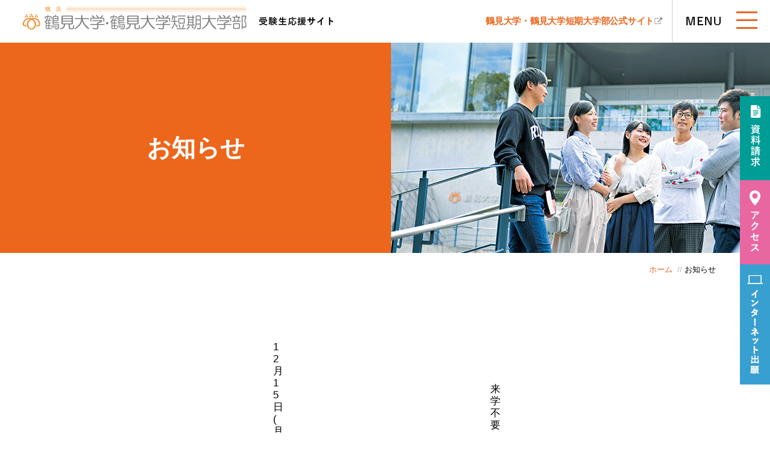

--- FILE ---
content_type: text/html; charset=UTF-8
request_url: https://support.tsurumi-u.ac.jp/tag/%E6%8E%88%E6%A5%AD/
body_size: 25258
content:
<!DOCTYPE html><html class="no-js" dir="ltr" lang="ja" prefix="og: https://ogp.me/ns#"><head><meta charset="UTF-8"><meta name="viewport" content="width=device-width, initial-scale=1.0" ><meta name="keywords" content="鶴⾒⼤学,鶴⾒⼤学短期⼤学部,⼊試,受験,受験⽣" /><meta name="description" content="鶴⾒⼤学・鶴⾒⼤学短期⼤学部 ⼊試 受験 受験⽣" /><meta property="og:type" content="website"><meta property="og:title" content="鶴見大学・鶴見大学短期大学部｜受験生応援サイト"><meta property="og:description" content="鶴見大学・鶴見大学短期大学部の受験生応援サイト"><meta property="og:url" content="https://support.tsurumi-u.ac.jp"><meta property="og:site_name" content="鶴見大学・鶴見大学短期大学部｜受験生応援サイト"><meta property="og:image" content="https://support.tsurumi-u.ac.jp/wp-content/uploads/2023/05/ogp.jpg"><meta name="twitter:card" content="summary_large_image" />  <script defer src="https://www.googletagmanager.com/gtag/js?id=G-WQ4S4LHK3D"></script> <script defer src="[data-uri]"></script>  <script defer src="[data-uri]"></script>  <script defer src="[data-uri]"></script> <script defer src="[data-uri]"></script> <link rel="profile" href="https://gmpg.org/xfn/11"><title>授業 | 鶴見大学・鶴見大学短期大学部 受験生応援サイト</title><style>img:is([sizes="auto" i], [sizes^="auto," i]) { contain-intrinsic-size: 3000px 1500px }</style><meta name="robots" content="max-image-preview:large" /><meta name="google-site-verification" content="3EATlO4XOX3XDreJl_vP1ZpxztckONuG9e51Jg7h5eQ" /><link rel="canonical" href="https://support.tsurumi-u.ac.jp/tag/%e6%8e%88%e6%a5%ad/" /><meta name="generator" content="All in One SEO (AIOSEO) 4.9.1.1" /> <script type="application/ld+json" class="aioseo-schema">{"@context":"https:\/\/schema.org","@graph":[{"@type":"BreadcrumbList","@id":"https:\/\/support.tsurumi-u.ac.jp\/tag\/%E6%8E%88%E6%A5%AD\/#breadcrumblist","itemListElement":[{"@type":"ListItem","@id":"https:\/\/support.tsurumi-u.ac.jp#listItem","position":1,"name":"\u5bb6","item":"https:\/\/support.tsurumi-u.ac.jp","nextItem":{"@type":"ListItem","@id":"https:\/\/support.tsurumi-u.ac.jp\/tag\/%e6%8e%88%e6%a5%ad\/#listItem","name":"\u6388\u696d"}},{"@type":"ListItem","@id":"https:\/\/support.tsurumi-u.ac.jp\/tag\/%e6%8e%88%e6%a5%ad\/#listItem","position":2,"name":"\u6388\u696d","previousItem":{"@type":"ListItem","@id":"https:\/\/support.tsurumi-u.ac.jp#listItem","name":"\u5bb6"}}]},{"@type":"CollectionPage","@id":"https:\/\/support.tsurumi-u.ac.jp\/tag\/%E6%8E%88%E6%A5%AD\/#collectionpage","url":"https:\/\/support.tsurumi-u.ac.jp\/tag\/%E6%8E%88%E6%A5%AD\/","name":"\u6388\u696d | \u9db4\u898b\u5927\u5b66\u30fb\u9db4\u898b\u5927\u5b66\u77ed\u671f\u5927\u5b66\u90e8 \u53d7\u9a13\u751f\u5fdc\u63f4\u30b5\u30a4\u30c8","inLanguage":"ja","isPartOf":{"@id":"https:\/\/support.tsurumi-u.ac.jp\/#website"},"breadcrumb":{"@id":"https:\/\/support.tsurumi-u.ac.jp\/tag\/%E6%8E%88%E6%A5%AD\/#breadcrumblist"}},{"@type":"Organization","@id":"https:\/\/support.tsurumi-u.ac.jp\/#organization","name":"\u9db4\u898b\u5927\u5b66\u30fb\u9db4\u898b\u5927\u5b66\u77ed\u671f\u5927\u5b66\u90e8 \u53d7\u9a13\u751f\u5fdc\u63f4\u30b5\u30a4\u30c8","description":"\u9db4\u898b\u5927\u5b66\u306e\u53d7\u9a13\u751f\u30fb\u4fdd\u8b77\u8005\u306e\u7686\u3055\u307e\u306e\u305f\u3081\u306e\u30b5\u30a4\u30c8","url":"https:\/\/support.tsurumi-u.ac.jp\/"},{"@type":"WebSite","@id":"https:\/\/support.tsurumi-u.ac.jp\/#website","url":"https:\/\/support.tsurumi-u.ac.jp\/","name":"\u9db4\u898b\u5927\u5b66\u30fb\u9db4\u898b\u5927\u5b66\u77ed\u671f\u5927\u5b66\u90e8 \u53d7\u9a13\u751f\u5fdc\u63f4\u30b5\u30a4\u30c8","alternateName":"\u9db4\u898b\u5927\u53d7\u9a13\u751f\u30b5\u30a4\u30c8","description":"\u9db4\u898b\u5927\u5b66\u306e\u53d7\u9a13\u751f\u30fb\u4fdd\u8b77\u8005\u306e\u7686\u3055\u307e\u306e\u305f\u3081\u306e\u30b5\u30a4\u30c8","inLanguage":"ja","publisher":{"@id":"https:\/\/support.tsurumi-u.ac.jp\/#organization"}}]}</script> <link rel='dns-prefetch' href='//webfonts.sakura.ne.jp' /><link rel='dns-prefetch' href='//www.googletagmanager.com' /><link rel="alternate" type="application/rss+xml" title="鶴見大学・鶴見大学短期大学部 受験生応援サイト &raquo; フィード" href="https://support.tsurumi-u.ac.jp/feed/" /><link rel="alternate" type="application/rss+xml" title="鶴見大学・鶴見大学短期大学部 受験生応援サイト &raquo; コメントフィード" href="https://support.tsurumi-u.ac.jp/comments/feed/" /><link rel="alternate" type="application/rss+xml" title="鶴見大学・鶴見大学短期大学部 受験生応援サイト &raquo; 授業 タグのフィード" href="https://support.tsurumi-u.ac.jp/tag/%e6%8e%88%e6%a5%ad/feed/" />  <script defer src="[data-uri]"></script> <style id='wp-emoji-styles-inline-css'>img.wp-smiley, img.emoji {
		display: inline !important;
		border: none !important;
		box-shadow: none !important;
		height: 1em !important;
		width: 1em !important;
		margin: 0 0.07em !important;
		vertical-align: -0.1em !important;
		background: none !important;
		padding: 0 !important;
	}</style><link rel='stylesheet' id='wp-block-library-css' href='https://support.tsurumi-u.ac.jp/wp-includes/css/dist/block-library/style.min.css?ver=6.7.4' media='all' /><link rel='stylesheet' id='aioseo/css/src/vue/standalone/blocks/table-of-contents/global.scss-css' href='https://support.tsurumi-u.ac.jp/wp-content/cache/autoptimize/autoptimize_single_8aeaa129c1f80e6e5dbaa329351d1482.php?ver=4.9.1.1' media='all' /><style id='classic-theme-styles-inline-css'>/*! This file is auto-generated */
.wp-block-button__link{color:#fff;background-color:#32373c;border-radius:9999px;box-shadow:none;text-decoration:none;padding:calc(.667em + 2px) calc(1.333em + 2px);font-size:1.125em}.wp-block-file__button{background:#32373c;color:#fff;text-decoration:none}</style><style id='global-styles-inline-css'>:root{--wp--preset--aspect-ratio--square: 1;--wp--preset--aspect-ratio--4-3: 4/3;--wp--preset--aspect-ratio--3-4: 3/4;--wp--preset--aspect-ratio--3-2: 3/2;--wp--preset--aspect-ratio--2-3: 2/3;--wp--preset--aspect-ratio--16-9: 16/9;--wp--preset--aspect-ratio--9-16: 9/16;--wp--preset--color--black: #000000;--wp--preset--color--cyan-bluish-gray: #abb8c3;--wp--preset--color--white: #ffffff;--wp--preset--color--pale-pink: #f78da7;--wp--preset--color--vivid-red: #cf2e2e;--wp--preset--color--luminous-vivid-orange: #ff6900;--wp--preset--color--luminous-vivid-amber: #fcb900;--wp--preset--color--light-green-cyan: #7bdcb5;--wp--preset--color--vivid-green-cyan: #00d084;--wp--preset--color--pale-cyan-blue: #8ed1fc;--wp--preset--color--vivid-cyan-blue: #0693e3;--wp--preset--color--vivid-purple: #9b51e0;--wp--preset--color--accent: #e22658;--wp--preset--color--primary: #000000;--wp--preset--color--secondary: #6d6d6d;--wp--preset--color--subtle-background: #dbdbdb;--wp--preset--color--background: #ffffff;--wp--preset--gradient--vivid-cyan-blue-to-vivid-purple: linear-gradient(135deg,rgba(6,147,227,1) 0%,rgb(155,81,224) 100%);--wp--preset--gradient--light-green-cyan-to-vivid-green-cyan: linear-gradient(135deg,rgb(122,220,180) 0%,rgb(0,208,130) 100%);--wp--preset--gradient--luminous-vivid-amber-to-luminous-vivid-orange: linear-gradient(135deg,rgba(252,185,0,1) 0%,rgba(255,105,0,1) 100%);--wp--preset--gradient--luminous-vivid-orange-to-vivid-red: linear-gradient(135deg,rgba(255,105,0,1) 0%,rgb(207,46,46) 100%);--wp--preset--gradient--very-light-gray-to-cyan-bluish-gray: linear-gradient(135deg,rgb(238,238,238) 0%,rgb(169,184,195) 100%);--wp--preset--gradient--cool-to-warm-spectrum: linear-gradient(135deg,rgb(74,234,220) 0%,rgb(151,120,209) 20%,rgb(207,42,186) 40%,rgb(238,44,130) 60%,rgb(251,105,98) 80%,rgb(254,248,76) 100%);--wp--preset--gradient--blush-light-purple: linear-gradient(135deg,rgb(255,206,236) 0%,rgb(152,150,240) 100%);--wp--preset--gradient--blush-bordeaux: linear-gradient(135deg,rgb(254,205,165) 0%,rgb(254,45,45) 50%,rgb(107,0,62) 100%);--wp--preset--gradient--luminous-dusk: linear-gradient(135deg,rgb(255,203,112) 0%,rgb(199,81,192) 50%,rgb(65,88,208) 100%);--wp--preset--gradient--pale-ocean: linear-gradient(135deg,rgb(255,245,203) 0%,rgb(182,227,212) 50%,rgb(51,167,181) 100%);--wp--preset--gradient--electric-grass: linear-gradient(135deg,rgb(202,248,128) 0%,rgb(113,206,126) 100%);--wp--preset--gradient--midnight: linear-gradient(135deg,rgb(2,3,129) 0%,rgb(40,116,252) 100%);--wp--preset--font-size--small: 18px;--wp--preset--font-size--medium: 20px;--wp--preset--font-size--large: 26.25px;--wp--preset--font-size--x-large: 42px;--wp--preset--font-size--normal: 21px;--wp--preset--font-size--larger: 32px;--wp--preset--spacing--20: 0.44rem;--wp--preset--spacing--30: 0.67rem;--wp--preset--spacing--40: 1rem;--wp--preset--spacing--50: 1.5rem;--wp--preset--spacing--60: 2.25rem;--wp--preset--spacing--70: 3.38rem;--wp--preset--spacing--80: 5.06rem;--wp--preset--shadow--natural: 6px 6px 9px rgba(0, 0, 0, 0.2);--wp--preset--shadow--deep: 12px 12px 50px rgba(0, 0, 0, 0.4);--wp--preset--shadow--sharp: 6px 6px 0px rgba(0, 0, 0, 0.2);--wp--preset--shadow--outlined: 6px 6px 0px -3px rgba(255, 255, 255, 1), 6px 6px rgba(0, 0, 0, 1);--wp--preset--shadow--crisp: 6px 6px 0px rgba(0, 0, 0, 1);}:where(.is-layout-flex){gap: 0.5em;}:where(.is-layout-grid){gap: 0.5em;}body .is-layout-flex{display: flex;}.is-layout-flex{flex-wrap: wrap;align-items: center;}.is-layout-flex > :is(*, div){margin: 0;}body .is-layout-grid{display: grid;}.is-layout-grid > :is(*, div){margin: 0;}:where(.wp-block-columns.is-layout-flex){gap: 2em;}:where(.wp-block-columns.is-layout-grid){gap: 2em;}:where(.wp-block-post-template.is-layout-flex){gap: 1.25em;}:where(.wp-block-post-template.is-layout-grid){gap: 1.25em;}.has-black-color{color: var(--wp--preset--color--black) !important;}.has-cyan-bluish-gray-color{color: var(--wp--preset--color--cyan-bluish-gray) !important;}.has-white-color{color: var(--wp--preset--color--white) !important;}.has-pale-pink-color{color: var(--wp--preset--color--pale-pink) !important;}.has-vivid-red-color{color: var(--wp--preset--color--vivid-red) !important;}.has-luminous-vivid-orange-color{color: var(--wp--preset--color--luminous-vivid-orange) !important;}.has-luminous-vivid-amber-color{color: var(--wp--preset--color--luminous-vivid-amber) !important;}.has-light-green-cyan-color{color: var(--wp--preset--color--light-green-cyan) !important;}.has-vivid-green-cyan-color{color: var(--wp--preset--color--vivid-green-cyan) !important;}.has-pale-cyan-blue-color{color: var(--wp--preset--color--pale-cyan-blue) !important;}.has-vivid-cyan-blue-color{color: var(--wp--preset--color--vivid-cyan-blue) !important;}.has-vivid-purple-color{color: var(--wp--preset--color--vivid-purple) !important;}.has-black-background-color{background-color: var(--wp--preset--color--black) !important;}.has-cyan-bluish-gray-background-color{background-color: var(--wp--preset--color--cyan-bluish-gray) !important;}.has-white-background-color{background-color: var(--wp--preset--color--white) !important;}.has-pale-pink-background-color{background-color: var(--wp--preset--color--pale-pink) !important;}.has-vivid-red-background-color{background-color: var(--wp--preset--color--vivid-red) !important;}.has-luminous-vivid-orange-background-color{background-color: var(--wp--preset--color--luminous-vivid-orange) !important;}.has-luminous-vivid-amber-background-color{background-color: var(--wp--preset--color--luminous-vivid-amber) !important;}.has-light-green-cyan-background-color{background-color: var(--wp--preset--color--light-green-cyan) !important;}.has-vivid-green-cyan-background-color{background-color: var(--wp--preset--color--vivid-green-cyan) !important;}.has-pale-cyan-blue-background-color{background-color: var(--wp--preset--color--pale-cyan-blue) !important;}.has-vivid-cyan-blue-background-color{background-color: var(--wp--preset--color--vivid-cyan-blue) !important;}.has-vivid-purple-background-color{background-color: var(--wp--preset--color--vivid-purple) !important;}.has-black-border-color{border-color: var(--wp--preset--color--black) !important;}.has-cyan-bluish-gray-border-color{border-color: var(--wp--preset--color--cyan-bluish-gray) !important;}.has-white-border-color{border-color: var(--wp--preset--color--white) !important;}.has-pale-pink-border-color{border-color: var(--wp--preset--color--pale-pink) !important;}.has-vivid-red-border-color{border-color: var(--wp--preset--color--vivid-red) !important;}.has-luminous-vivid-orange-border-color{border-color: var(--wp--preset--color--luminous-vivid-orange) !important;}.has-luminous-vivid-amber-border-color{border-color: var(--wp--preset--color--luminous-vivid-amber) !important;}.has-light-green-cyan-border-color{border-color: var(--wp--preset--color--light-green-cyan) !important;}.has-vivid-green-cyan-border-color{border-color: var(--wp--preset--color--vivid-green-cyan) !important;}.has-pale-cyan-blue-border-color{border-color: var(--wp--preset--color--pale-cyan-blue) !important;}.has-vivid-cyan-blue-border-color{border-color: var(--wp--preset--color--vivid-cyan-blue) !important;}.has-vivid-purple-border-color{border-color: var(--wp--preset--color--vivid-purple) !important;}.has-vivid-cyan-blue-to-vivid-purple-gradient-background{background: var(--wp--preset--gradient--vivid-cyan-blue-to-vivid-purple) !important;}.has-light-green-cyan-to-vivid-green-cyan-gradient-background{background: var(--wp--preset--gradient--light-green-cyan-to-vivid-green-cyan) !important;}.has-luminous-vivid-amber-to-luminous-vivid-orange-gradient-background{background: var(--wp--preset--gradient--luminous-vivid-amber-to-luminous-vivid-orange) !important;}.has-luminous-vivid-orange-to-vivid-red-gradient-background{background: var(--wp--preset--gradient--luminous-vivid-orange-to-vivid-red) !important;}.has-very-light-gray-to-cyan-bluish-gray-gradient-background{background: var(--wp--preset--gradient--very-light-gray-to-cyan-bluish-gray) !important;}.has-cool-to-warm-spectrum-gradient-background{background: var(--wp--preset--gradient--cool-to-warm-spectrum) !important;}.has-blush-light-purple-gradient-background{background: var(--wp--preset--gradient--blush-light-purple) !important;}.has-blush-bordeaux-gradient-background{background: var(--wp--preset--gradient--blush-bordeaux) !important;}.has-luminous-dusk-gradient-background{background: var(--wp--preset--gradient--luminous-dusk) !important;}.has-pale-ocean-gradient-background{background: var(--wp--preset--gradient--pale-ocean) !important;}.has-electric-grass-gradient-background{background: var(--wp--preset--gradient--electric-grass) !important;}.has-midnight-gradient-background{background: var(--wp--preset--gradient--midnight) !important;}.has-small-font-size{font-size: var(--wp--preset--font-size--small) !important;}.has-medium-font-size{font-size: var(--wp--preset--font-size--medium) !important;}.has-large-font-size{font-size: var(--wp--preset--font-size--large) !important;}.has-x-large-font-size{font-size: var(--wp--preset--font-size--x-large) !important;}
:where(.wp-block-post-template.is-layout-flex){gap: 1.25em;}:where(.wp-block-post-template.is-layout-grid){gap: 1.25em;}
:where(.wp-block-columns.is-layout-flex){gap: 2em;}:where(.wp-block-columns.is-layout-grid){gap: 2em;}
:root :where(.wp-block-pullquote){font-size: 1.5em;line-height: 1.6;}</style><link rel='stylesheet' id='twentytwenty-style-css' href='https://support.tsurumi-u.ac.jp/wp-content/cache/autoptimize/autoptimize_single_93910171b8aa8080793e9324c7c5a8ea.php?ver=1.7' media='all' /><style id='twentytwenty-style-inline-css'>.color-accent,.color-accent-hover:hover,.color-accent-hover:focus,:root .has-accent-color,.has-drop-cap:not(:focus):first-letter,.wp-block-button.is-style-outline,a { color: #e22658; }blockquote,.border-color-accent,.border-color-accent-hover:hover,.border-color-accent-hover:focus { border-color: #e22658; }button,.button,.faux-button,.wp-block-button__link,.wp-block-file .wp-block-file__button,input[type="button"],input[type="reset"],input[type="submit"],.bg-accent,.bg-accent-hover:hover,.bg-accent-hover:focus,:root .has-accent-background-color,.comment-reply-link { background-color: #e22658; }.fill-children-accent,.fill-children-accent * { fill: #e22658; }:root .has-background-color,button,.button,.faux-button,.wp-block-button__link,.wp-block-file__button,input[type="button"],input[type="reset"],input[type="submit"],.wp-block-button,.comment-reply-link,.has-background.has-primary-background-color:not(.has-text-color),.has-background.has-primary-background-color *:not(.has-text-color),.has-background.has-accent-background-color:not(.has-text-color),.has-background.has-accent-background-color *:not(.has-text-color) { color: #ffffff; }:root .has-background-background-color { background-color: #ffffff; }body,.entry-title a,:root .has-primary-color { color: #000000; }:root .has-primary-background-color { background-color: #000000; }cite,figcaption,.wp-caption-text,.post-meta,.entry-content .wp-block-archives li,.entry-content .wp-block-categories li,.entry-content .wp-block-latest-posts li,.wp-block-latest-comments__comment-date,.wp-block-latest-posts__post-date,.wp-block-embed figcaption,.wp-block-image figcaption,.wp-block-pullquote cite,.comment-metadata,.comment-respond .comment-notes,.comment-respond .logged-in-as,.pagination .dots,.entry-content hr:not(.has-background),hr.styled-separator,:root .has-secondary-color { color: #6d6d6d; }:root .has-secondary-background-color { background-color: #6d6d6d; }pre,fieldset,input,textarea,table,table *,hr { border-color: #dbdbdb; }caption,code,code,kbd,samp,.wp-block-table.is-style-stripes tbody tr:nth-child(odd),:root .has-subtle-background-background-color { background-color: #dbdbdb; }.wp-block-table.is-style-stripes { border-bottom-color: #dbdbdb; }.wp-block-latest-posts.is-grid li { border-top-color: #dbdbdb; }:root .has-subtle-background-color { color: #dbdbdb; }body:not(.overlay-header) .primary-menu > li > a,body:not(.overlay-header) .primary-menu > li > .icon,.modal-menu a,.footer-menu a, .footer-widgets a,#site-footer .wp-block-button.is-style-outline,.wp-block-pullquote:before,.singular:not(.overlay-header) .entry-header a,.archive-header a,.header-footer-group .color-accent,.header-footer-group .color-accent-hover:hover { color: #cd2653; }.social-icons a,#site-footer button:not(.toggle),#site-footer .button,#site-footer .faux-button,#site-footer .wp-block-button__link,#site-footer .wp-block-file__button,#site-footer input[type="button"],#site-footer input[type="reset"],#site-footer input[type="submit"] { background-color: #cd2653; }.header-footer-group,body:not(.overlay-header) #site-header .toggle,.menu-modal .toggle { color: #000000; }body:not(.overlay-header) .primary-menu ul { background-color: #000000; }body:not(.overlay-header) .primary-menu > li > ul:after { border-bottom-color: #000000; }body:not(.overlay-header) .primary-menu ul ul:after { border-left-color: #000000; }.site-description,body:not(.overlay-header) .toggle-inner .toggle-text,.widget .post-date,.widget .rss-date,.widget_archive li,.widget_categories li,.widget cite,.widget_pages li,.widget_meta li,.widget_nav_menu li,.powered-by-wordpress,.to-the-top,.singular .entry-header .post-meta,.singular:not(.overlay-header) .entry-header .post-meta a { color: #6d6d6d; }.header-footer-group pre,.header-footer-group fieldset,.header-footer-group input,.header-footer-group textarea,.header-footer-group table,.header-footer-group table *,.footer-nav-widgets-wrapper,#site-footer,.menu-modal nav *,.footer-widgets-outer-wrapper,.footer-top { border-color: #dcd7ca; }.header-footer-group table caption,body:not(.overlay-header) .header-inner .toggle-wrapper::before { background-color: #dcd7ca; }
body,input,textarea,button,.button,.faux-button,.wp-block-button__link,.wp-block-file__button,.has-drop-cap:not(:focus)::first-letter,.has-drop-cap:not(:focus)::first-letter,.entry-content .wp-block-archives,.entry-content .wp-block-categories,.entry-content .wp-block-cover-image,.entry-content .wp-block-latest-comments,.entry-content .wp-block-latest-posts,.entry-content .wp-block-pullquote,.entry-content .wp-block-quote.is-large,.entry-content .wp-block-quote.is-style-large,.entry-content .wp-block-archives *,.entry-content .wp-block-categories *,.entry-content .wp-block-latest-posts *,.entry-content .wp-block-latest-comments *,.entry-content p,.entry-content ol,.entry-content ul,.entry-content dl,.entry-content dt,.entry-content cite,.entry-content figcaption,.entry-content .wp-caption-text,.comment-content p,.comment-content ol,.comment-content ul,.comment-content dl,.comment-content dt,.comment-content cite,.comment-content figcaption,.comment-content .wp-caption-text,.widget_text p,.widget_text ol,.widget_text ul,.widget_text dl,.widget_text dt,.widget-content .rssSummary,.widget-content cite,.widget-content figcaption,.widget-content .wp-caption-text { font-family: sans-serif; }</style><link rel='stylesheet' id='twentytwenty-print-style-css' href='https://support.tsurumi-u.ac.jp/wp-content/cache/autoptimize/autoptimize_single_374837a28a67bfec747ebdddfbc7be5e.php?ver=1.7' media='print' /><link rel='stylesheet' id='tablepress-default-css' href='https://support.tsurumi-u.ac.jp/wp-content/cache/autoptimize/autoptimize_single_b1ac309167eaeb0c2e01367f9aada2a1.php?ver=3.2.5' media='all' /> <script src="https://support.tsurumi-u.ac.jp/wp-includes/js/jquery/jquery.min.js?ver=3.7.1" id="jquery-core-js"></script> <script defer src="https://support.tsurumi-u.ac.jp/wp-includes/js/jquery/jquery-migrate.min.js?ver=3.4.1" id="jquery-migrate-js"></script> <script defer src="//webfonts.sakura.ne.jp/js/sakurav3.js?fadein=0&amp;ver=3.1.4" id="typesquare_std-js"></script> <script defer src="https://support.tsurumi-u.ac.jp/wp-content/cache/autoptimize/autoptimize_single_8ecd72b18a66b7b21cd03d9ac9ef7440.php?ver=1.7" id="twentytwenty-js-js"></script> <link rel="https://api.w.org/" href="https://support.tsurumi-u.ac.jp/wp-json/" /><link rel="alternate" title="JSON" type="application/json" href="https://support.tsurumi-u.ac.jp/wp-json/wp/v2/tags/44" /><link rel="EditURI" type="application/rsd+xml" title="RSD" href="https://support.tsurumi-u.ac.jp/xmlrpc.php?rsd" /><meta name="generator" content="WordPress 6.7.4" /><meta name="generator" content="Site Kit by Google 1.167.0" /> <script defer src="[data-uri]"></script> <style id="custom-background-css">body.custom-background { background-color: #ffffff; }</style><link rel="icon" href="https://support.tsurumi-u.ac.jp/wp-content/uploads/2025/09/つるみん（顔）透過-150x150.png" sizes="32x32" /><link rel="icon" href="https://support.tsurumi-u.ac.jp/wp-content/uploads/2025/09/つるみん（顔）透過-300x300.png" sizes="192x192" /><link rel="apple-touch-icon" href="https://support.tsurumi-u.ac.jp/wp-content/uploads/2025/09/つるみん（顔）透過-300x300.png" /><meta name="msapplication-TileImage" content="https://support.tsurumi-u.ac.jp/wp-content/uploads/2025/09/つるみん（顔）透過-300x300.png" /><style id="wp-custom-css">.post-meta-wrapper.post-meta-single.post-meta-single-bottom {
    display: none;
}

li {
    font-size: initial;
}

.p-left-pc {
    padding-left: 1.2em;
}

.mv_box {
    margin-bottom: 1em !important;
}

.info_lead {
    color: #EC661B;
    font-size: 1.2em;
}

.examtype_icon {
    padding: 0px !important;
    margin: 0px !important;
    margin-top: .5em !important;
    display: flex !important;
    flex-wrap: wrap;
}

.examtype_icon span {
    color: #EC661B;
}

.examtype_icon li {
    list-style: none;
    margin: 0px;
    padding-right: 1em;
}

.tb_exam_info {
    margin-top: .5em !important;
}

.tb_exam_info th {
    width: 25% !important;
    font-size: 1em;
    background: #fcefe8;
    font-weight: normal;
    text-align: center;
}

.tb_exam_info td {
    font-size: 1em;
}

.s_font {
    font-size: .9em;
    margin-top: .5em;
}

p.exam_info_linkbtn_b {
    margin-top: 2em;
    font-size: 1.2em !important;
    background: #4f9ce6;
    width: fit-content;
    padding: 10px 20px;
    border-radius: 0.5em;
}

p.exam_info_linkbtn_g {
    margin-top: 2em;
    font-size: 1.2em !important;
    background: #7cc733;
    width: fit-content;
    padding: 10px 20px;
    border-radius: 0.5em;
}

p.exam_info_linkbtn_p {
    margin-top: 2em;
    font-size: 1.2em !important;
    background: #ef6aaa;
    width: fit-content;
    padding: 10px 20px;
    border-radius: 0.5em;
}

p.exam_info_linkbtn_y {
    margin-top: 2em;
    font-size: 1.2em !important;
    background: #f4b028;
    width: fit-content;
    padding: 10px 20px;
    border-radius: 0.5em;
    margin: 0 auto;
}

p.exam_info_linkbtn_y span {
    font-size: .8em !important;
}

p.exam_info_linkbtn_b a,
p.exam_info_linkbtn_g a,
p.exam_info_linkbtn_p a,
p.exam_info_linkbtn_y a {
    color: #fff;
}

@media (max-width: 600px) {
    .examtype_icon li {
        font-size: .8em;
    }

    .tb_exam_info th {
        width: 30% !important;
        font-size: .8em;

    }

    .tb_exam_info td {
        font-size: .8em;
    }

    .s_font {
        font-size: .8em;
        margin-top: .5em;
    }

    p.exam_info_linkbtn_b,
    p.exam_info_linkbtn_g,
    p.exam_info_linkbtn_p,
    p.exam_info_linkbtn_y {
        font-size: .8em !important;
        margin-top: 1em !important;
    }
}

.wp-block-columns {
    align-items: flex-start !important;
}

.foot_sns_area {
    position: relative;
    display: flex;
    top: -34px;
    left: 676px;
    height: 5px;
    width: fit-content;
}

@media (min-width: 921px) and (max-width: 1024px) {
    .foot_sns_area {
        position: relative;
        display: flex;
        left: 605px;
    }
}

@media (max-width: 920px) {
    .foot_sns_area {
        top: 10px;
        left: 0px;
        height: 70px;
    }

    .foot_sns_01 {
        margin-left: 0px !important;
    }

    .foot_sns_01,
    .foot_sns_02,
    .foot_sns_03 {
        display: block !important;
        margin-top: 20px !important;
        margin-bottom: 0px !important;
    }
}

.foot_sns_01,
.foot_sns_02,
.foot_sns_03 {
    margin-top: 0px;
    margin-left: 20px;
    width: 46px;
}

.foot_bn_row {
    position: relative;
    display: flex;
    margin-top: 20px !important;
}

.foot_bn_01,
.foot_bn_02 {
    margin-top: 12px;
}

.foot_bn_01 a {
    position: relative;
    font-weight: 600;
    padding: 15px 50px;
    color: #fff;
    background: #009d96;
    white-space: nowrap;
}

.foot_bn_01 a:hover {
    background: #008b83;
    text-decoration: none !important;
}

.foot_bn_02 a {
    position: relative;
    margin-left: 20px;
    font-weight: 600;
    padding: 15px 50px;
    color: #fff;
    background: #e967a1;
    white-space: nowrap;
}

.foot_bn_02 a:hover {
    background: #e74f93;
    text-decoration: none !important;
}

.fadeIn {
    animation-name: fadeInAnime;
    animation-duration: 1s;
    animation-fill-mode: forwards;
    opacity: 0;
}

@keyframes fadeInAnime {
    from {
        opacity: 0;
    }

    to {
        opacity: 1;
    }
}

span.gmenu_text {
    color: #fff;
    padding-left: 5%;
    position: inherit;
    top: 1em;
}

.youtube_box {
    margin: 5px !important;
    margin-bottom: 20px !important;
}

.youtube_title {
    margin-top: 10px;
    font-size: 0.7em;
}

a.qatext {
    font-size: 0.8em;
    font-weight: 600;
    display: flex;
    align-items: flex-start;
}

a.qatext img {
    margin-right: 5px;
    height: 18px;
    margin-top: 3px;
}

p.anser {
    font-size: 0.8em;
    margin-top: 20px;
    border: solid 2px #ec6615;
    border-radius: 10px;
    padding: 15px;
}

p.anser img {
    display: inline;
    margin-bottom: -2px;
    margin-right: 5px;
}

p.anser a {
    font-weight: 600;
}

div.wp-block-columns {
    gap: 0em !important;
}

.disp_tab {
    display: none !important;
}

.or_text {
    color: #EC661B;
    font-weight: 600 !important;
}

.entry_link_box p {
    font-size: .8em;
    display: inline-flex;
    padding-left: 10px;
    margin-bottom: 4px !important;
}

.entry_link_box img {
    height: fit-content;
    padding-top: 6px;
}

article.article_box {
    display: flex;
    flex-direction: row;
    align-items: center;
    margin-bottom: 15px;
}

.top_infodate {
    color: #6d6d6d;
    margin-right: 30px;
    padding-top: 1px;
}

.top_infottl {
    font-size: 16px;
    margin: unset !important;
    padding: 0px 0px 0px 0px;
}

h2.top_infottl::after {
    content: none;
}

section.prime_top {
    font-family: sans-serif;
    padding: 0;
}

time {
    word-break: keep-all;
    font-family: sans-serif;
}

p.or_bdr {
    font-size: 0.7em !important;
    border: solid 2px #EC661B;
    padding: 15px;
}

video#MV_video {
    margin-bottom: 20px;
}

.marquee {
    font-size: 0.8em !important;
    width: 600px;
    padding: 0px;
    line-height: 1em;
    overflow: hidden;
    background-color: #f6f6f6;
    margin-bottom: 20px !important;
    position: relative;
}

.marquee p:after {
    content: "";
    white-space: nowrap;
    padding-right: 50px;
}

.marquee p {
    font-size: 15px !important;
    line-height: 1em;
    padding-top: 15px !important;
    padding-bottom: 15px;
    padding-left: 600px;
    display: inline-block;
    white-space: nowrap;
    -webkit-animation-name: marquee;
    -webkit-animation-timing-function: linear;
    -webkit-animation-duration: 30s;
    -webkit-animation-iteration-count: infinite;
    -moz-animation-name: marquee;
    -moz-animation-timing-function: linear;
    -moz-animation-duration: 30s;
    -moz-animation-iteration-count: infinite;
    -ms-animation-name: marquee;
    -ms-animation-timing-function: linear;
    -ms-animation-duration: 30s;
    -ms-animation-iteration-count: infinite;
    -o-animation-name: marquee;
    -o-animation-timing-function: linear;
    -o-animation-duration: 30s;
    -o-animation-iteration-count: infinite;
    animation-name: marquee;
    animation-timing-function: linear;
    animation-duration: 30s;
    animation-iteration-count: infinite;
}

@-webkit-keyframes marquee {
    from {
        -webkit-transform: translate(0%);
    }

    99%,
    to {
        -webkit-transform: translate(-100%);
    }
}

@-moz-keyframes marquee {
    from {
        -moz-transform: translate(0%);
    }

    99%,
    to {
        -moz-transform: translate(-100%);
    }
}

@-ms-keyframes marquee {
    from {
        -ms-transform: translate(0%);
    }

    99%,
    to {
        -ms-transform: translate(-100%);
    }
}

@-o-keyframes marquee {
    from {
        -o-transform: translate(0%);
    }

    99%,
    to {
        -o-transform: translate(-100%);
    }
}

@keyframes marquee {
    from {
        transform: translate(0%);
    }

    99%,
    to {
        transform: translate(-100%);
    }
}

.paginate {
    margin: 40px auto;
    font-size: 0.8em !important;
    text-align: center;
}

.prime article {
    display: flex;
    margin: 15px 0;
    flex-direction: row !important;
    align-items: center !important;
}

.page-numbers {
    border: solid 1px #EC651B;
    padding: 5px 8px;
}

a.page-numbers:hover {
    background: #EC651B;
    color: #fff !important;
    text-decoration: none !important;
}

.orange {
    color: #EC651B !important;
    font-weight: 600;
}

.oc_sec01 p.foot_link {
    font-size: 16px !important;
}

.tb_o_s th {
    color: #fff;
    background: #748AD3;
    font-size: 16px !important;
    font-weight: 800 !important;
    text-align: center;
    padding: 20px !important;
    word-break: keep-all;
}

.tb_r_s th {
    color: #fff;
    background: #748AD3;
    font-size: 16px !important;
    font-weight: 800 !important;
    text-align: center;
    padding: 10px 20px !important;
    word-break: keep-all;
}

.tb_o_s td {
    font-size: 16px;
    padding: 10px !important;
    border: solid 1px #dcdcdc;
}

.tb_r_s td {
    font-size: 16px;
    padding: 10px !important;
    border: solid 1px #dcdcdc;
}

.tb_o_b th {
    color: #fff;
    background: #4CB3AE;
    font-size: 16px !important;
    font-weight: 800 !important;
    text-align: center;
    padding: 20px !important;
    word-break: keep-all;
}

.tb_r_b th {
    color: #fff;
    background: #4CB3AE;
    font-size: 16px !important;
    font-weight: 800 !important;
    text-align: center;
    padding: 10px 20px !important;
    word-break: keep-all;
}

.tb_o_b td {
    font-size: 16px;
    padding: 10px !important;
    border: solid 1px #dcdcdc;
}

.tb_r_b td {
    font-size: 16px;
    padding: 10px !important;
    border: solid 1px #dcdcdc;
}

.tb_o_j th {
    color: #fff;
    background: #EA7AAD;
    font-size: 16px !important;
    font-weight: 800 !important;
    text-align: center;
    padding: 20px !important;
    word-break: keep-all;
}

.tb_r_j th {
    color: #fff;
    background: #EA7AAD;
    font-size: 16px !important;
    font-weight: 800 !important;
    text-align: center;
    padding: 10px 20px !important;
    word-break: keep-all;
}

.tb_o_j td {
    font-size: 16px;
    padding: 10px !important;
    border: solid 1px #dcdcdc;
}

.tb_r_j td {
    font-size: 16px;
    padding: 10px !important;
    border: solid 1px #dcdcdc;
}

.oc_list img {
    margin-bottom: -3px !important;
}

.color_or {
    color: #EC651B;
}

p.base_text {
    font-size: 0.7em !important;
}

td p.file_title {
    display: flex;
    align-content: center;
    align-items: center;
    font-size: 1em !important;
    font-weight: 600;
}

p.file_title {
    display: flex;
    font-size: 0.8em !important;
    font-weight: 600;
    line-height: 1.5em;
    margin-bottom: 5px !important;
}

p.file_title img {
    vertical-align: center;
    margin-top: 6px;
    margin-right: 5px;
    height: fit-content;
}

p.sns_policy {
    display: flex;
    align-content: center;
    align-items: center;
    font-size: 0.9em !important;
    font-weight: 600;
    line-height: 3em;
}

p.sns_text {
    display: flex;
    flex-direction: row;
    line-height: 2em;
    font-size: 0.8em;
}

p.sns_text img {
    margin-right: 30px;
    height: fit-content;
}

.sns_line {
    background: #FEF4F0;
}

p.sns_title {
    display: flex;
    align-content: center;
    align-items: center;
    font-size: 1.2em !important;
    font-weight: 600;
}

p.sns_title a {
    color: #000 !important;
}

.policy_link {
    margin-top: 20px !important;
    margin-bottom: 20px !important;
    font-size: 0.8em;
    font-weight: 600;
}

.policy_link p {
    display: flex;
    flex-wrap: nowrap;
    align-items: center;
}

.center {
    text-align: center !important;
    margin: auto;
}

.alert_txt {
    font-size: 0.7em !important;
    color: #D90000 !important;
    margin: 20px auto !important;
}

p.text_nor {
    font-size: 0.7em !important;
}

.anchor_null {
    width: 25% !important;
    background-color: #fff;
    border-left: solid 1px #e5e5e5;
    margin-left: 0px !important;
}

.page_top {
    position: fixed;
    bottom: 40px;
    right: 60px;
    width: 60px;
    height: 60px;
}

body {
    font-family: YuGothic, "Yu Gothic Medium", "Yu Gothic", Verdana, Meiryo, sans-serif !important;
}

.entry-content {
    font-family: YuGothic, "Yu Gothic Medium", "Yu Gothic", Verdana, Meiryo, sans-serif !important;
}

a {
    text-decoration: none;
}

a:hover {
    text-decoration: underline !important;
}

.reduced-spacing .archive-header {
    display: none;
}

.sp {
    display: none;
}

.no_disp {
    display: none !important;
}

h1.site_titile {
    display: none !important;
}

.singular .entry-header {
    padding: 0;
}

a.head-logo {
    display: flex;
    height: auto;
    font-size: 15px;
    font-weight: 600;
    margin-right: auto;
}

p.head_link {
    display: flex;
    justify-content: flex-end;
    align-items: center;
    height: auto;
    font-size: 15px;
    font-weight: 600;
    margin: 0;
    padding-right: 15px;
}

p.head_link img {
    position: relative;
}

.head_link a {
    text-decoration: none;
}

.head_link:hover a {
    text-decoration: underline;
}

a.meanmenu-reveal {
    width: 163px;
    height: 70px;
    padding: 0px;
    top: 0px;
    right: 0;
    background: url(/wp-content/uploads/2021/05/menu.png);
    background-repeat: no-repeat;
    cursor: pointer;
    text-decoration: none;
    display: block;
    z-index: 9;
    position: absolute;
}

.mean-container a.meanclose {
    background: url(/wp-content/uploads/2021/05/menu_o.png);
}

a.meanmenu-reveal {
    display: none;
}

.head-wrap {
    width: calc(100% - 163px);
    max-height: 70px;
    background: #fff;
    display: flex;
    justify-content: space-between;
    align-items: center;
    padding-left: 15px;
    position: absolute;
    top: 0;
    left: 0;
    z-index: 1;
}

.mean-bar {
    display: block;
    width: 100%;
    /* float: left; */
    /* background: #fff; */
    padding: 0px;
    /* min-height: 70px; */
}

.mean-nav {
    float: left;
    width: 100%;
    background: #ec6615;
    margin-top: 70px;
    border-bottom: 1px solid rgba(255, 255, 255, 1);
}

.mean-nav ul {
    padding: 0;
    margin: 0;
    width: 100%;
    list-style-type: none;
}

.mean-nav ul li {
    position: relative;
    width: 90%;
    margin: 0 auto;
    font-weight: 600;
}

.mean-nav ul li a {
    font-size: 1.2em;
    display: flex;
    padding: .9em 5%;
    margin: 0;
    color: #fff;
    border-bottom: 1px solid rgba(255, 255, 255, 1);
    text-decoration: none;
    text-transform: uppercase;
}

a.gmenu_icon {
    background: url(/wp-content/uploads/2021/05/g_menu_icon.png) no-repeat right;
}

li.chi_last {
    margin-bottom: 20px !important;
}

.mean-nav ul li.mean-last a {
    border-bottom: 1px solid #f1f1f1;
    margin-bottom: 20px;
}

.mean-container .mean-nav ul li a:hover {
    opacity: 0.8;
}

.mean-nav ul li a.mean-expand {
    display: block;
    margin-top: 0px;
    width: 40px;
    height: 36px;
    padding: 3px 10px 24px 10px !important;
    font-size: 2em !important;
    text-align: center;
    position: absolute;
    right: 0;
    top: 0;
    z-index: 2;
    background: rgba(255, 255, 255, 0.1);
    border: none !important;
    border-left: 1px solid rgba(255, 255, 255, 0.4) !important;
    border-bottom: 1px solid rgba(255, 255, 255, 1) !important;
}

a.mean-expand.mean-clicked {
    background: url(/wp-content/uploads/2021/05/g_menu_icon_o.png)no-repeat right !important;
}

.mean-container .mean-nav ul li a:hover {
    opacity: 0.8;
    text-decoration: none !important;
}

.mean-push {
    float: none;
    width: 100%;
    padding: 0;
    margin: 0;
    clear: both;
}

.mean-nav .wrapper {
    width: 100%;
    padding: 0;
    margin: 0;
}

.mean-container .mean-bar,
.mean-container .mean-bar * {
    -webkit-box-sizing: content-box;
    -moz-box-sizing: content-box;
    box-sizing: content-box;
}

.mean-remove {
    display: none !important;
}

img.menu_arrow01 {
    position: absolute;
    top: 42%;
    left: 23%;
}

.gmenu_link_wrap {
    width: 1100px !important;
    margin-top: 26px !important;
}

.gmenu_link_wrap_l {
    flex-basis: 400px !important;
    padding-left: 50px;
}

.gmenu_link_wrap_r {
    flex-basis: 160px;
}

.gmenu_linksbox01 {
    display: flex;
    color: #fff;
    font-size: 18px !important;
    font-family: YuGothic, "Yu Gothic Medium", "Yu Gothic", Verdana, Meiryo, sans-serif !important;
    font-weight: 600;
    margin-top: 10px !important;
    margin-bottom: 10px;
}

.gmenu_linksbox a {
    color: #fff;
    text-decoration: none;
}

.gmenu_linksbox:hover a {
    color: #fff;
    text-decoration: underline;
}

.gmenu_linksbox {
    display: flex;
}

.img_link:hover img {
    opacity: 0.9;
}

.wp-image-1327 {
    width: 18px;
    height: 18px;
    margin: 5px 5px 0 0;
}

.wp-image-1293 {
    width: 13px;
    height: 11px;
    margin: 8px 15px 0 5px;
}

.wp-image-1325 {
    margin-top: 0px;
}

.wp-image-1326 {
    margin-top: 20px;
    margin-bottom: 40px;
}

.entry-header-inner {
    display: none;
}

.header-inner {
    padding: 0px;
}

.entry-content>*:not(.alignwide):not(.alignfull):not(.alignleft):not(.alignright):not(.is-style-wide) {
    max-width: 1100px !important;
    width: calc(100% - 4rem);
    margin: 0 auto;
    font-size: 1em;
}

.wp-block-columns.alignfull,
.alignfull:not(.has-background) .wp-block-columns {
    padding-left: 0;
    padding-right: 0;
}

.blog_wrap {
    font-size: 16px !important;
    margin-bottom: 40px !important;
}

.wp-block-column {
    flex-basis: auto;
}

.info_title_box {
    flex-basis: 229px !important;
    height: 200px;
    background: #EC661B !important;
}

.info_title_box p {
    width: 220px !important;
    color: #fff !important;
    font-family: YuGothic, "Yu Gothic Medium", "Yu Gothic", Verdana, Meiryo, sans-serif !important;
    font-size: 24px;
    font-weight: 600;
    padding-top: 80px;
    padding-left: 60px;
    padding-bottom: 30px;
}

.pic_box {
    margin-top: 20px !important;
    margin-bottom: 60px !important;

}

.info_list_btn {
    background: #ED680A url(/wp-content/uploads/2021/05/menu_link_arrow.png) no-repeat 185px 16px;
    width: 227px;
    height: 50px;
    border-top: 1px solid #F6B390;
    padding-top: 14px;
}

.info_list_btn a {
    color: #fff !important;
    position: relative;
    width: 220px;
    height: 50px;
    top: -12px;
    border: none !important;
}

.info_list_btn:hover {
    background: #D45712 url(/wp-content/uploads/2021/05/menu_link_arrow.png) no-repeat 185px 16px;
}

.info_list_btn:hover a {
    text-decoration: none !important;
}

.wp-block-column.info_list {
    flex-basis: 880px !important;
    padding-left: 40px;
}

.wp-block-latest-posts {
    margin: 15px 0 !important;
}

.wp-block-latest-posts li {
    position: relative;
}

.wp-block-latest-posts li a {
    position: relative;
    top: 2px;
    padding-left: 150px;
    font-weight: 400;
    line-height: 2em;
}

.wp-block-latest-posts a:hover {
    text-decoration: underline;
}

time.wp-block-latest-posts__post-date {
    font-size: 16px;
    font-weight: 400;
    position: absolute;
    top: 4px;
}

.wp-block-column:not(:first-child) {
    margin-left: 0em;
}

h2 {
    position: relative;
    padding-bottom: 16px;
    font-family: sans-serif !important;
    font-weight: 400;
}

h2::after {
    content: "";
    display: block;
    width: 37px;
    height: 4px;
    background-color: #EC661B;
    position: absolute;
    bottom: 0px;
    left: 50%;
    transform: translate(-50%);
}

.info_btn {
    margin: 0 5px !important;
}

.info_btn a:hover img {
    opacity: 0.7 !important;
}

.info_arrow01 {
    position: absolute;
    top: 5px;
    left: 22%;
}

.info_arrow02 {
    position: relative;
    top: -104px;
    left: 305px;
}

.info_arrow03 {
    position: relative;
    top: -90px;
    left: 300px;
}

.wp-block-button.is-style-outline,
a {
    color: #EC661B;
}

.btn_or01wrap {
    padding: 5px !important;
    background: #FCEFE8 !important;
    width: 350px !important;
    height: 90px !important;
    font-size: 2em;
}

.btn_or01wrap.or_50 {
    width: 540px !important;
    margin: 5px;
}

.no_btn {
    background: #FFF !important;
}

.btn_or01 {
    margin: 0px !important;
    background: #fff url(/wp-content/uploads/2021/05/btn_or_arrow.png) no-repeat right;
}

.btn_or01 img {
    display: inline-block;
    margin-left: 5px;
}

.btn_or01 a {
    width: 340px;
    height: 80px;
    font-size: 0.46em;
    display: flex;
    justify-content: center;
    align-items: center;
}

.or_rows a {
    padding: 18px 38px 16px 12px !important;
}

.btn_or01.or_wide a {
    display: flex;
    width: 530px;
    height: 80px;
    font-size: 0.47em;
    color: #EC661B;
    justify-content: center;
    align-items: center;
}

.btn_or01.or_wide img {
    display: inline-block;
    position: inherit;
}

.btn_or01:hover {
    background-color: #ec6615;
    background: #ec6615 url(/wp-content/uploads/2021/05/btn_or_arrow_o.png) no-repeat right;
}

.btn_or01:hover a {
    color: #fff !important;
    text-decoration: none !important;
}

.btn_or02 {
    margin: 0 0 10px 48px !important;
    width: 320px;
    height: 54px;
    background: #fff;
}

.btn_or02 a {
    margin: 2px !important;
    width: 316px;
    height: 50px;
    font-size: 0.7em !important;
    text-decoration: none !important;
    padding: initial !important;
    line-height: 3.4em !important;
    display: flex;
    justify-content: center;
}

.btn_or02:hover {
    color: #fff;
    text-decoration: none !important;
}

.btn_or02 a:hover {
    text-decoration: none !important;
    background: #ec6615 !important;
}

.top_right_text {
    width: 320px;
    margin: auto;
    margin-top: 10px !important;
    margin-right: 0px !important;
    margin-bottom: 0px !important;
}

.is-style-outline>.wp-block-button__link,
.wp-block-button__link.is-style-outline {
    border: 1px solid;
}

table {
    margin-top: 0px !important;
    margin-bottom: 0px !important;
}

td {
    border: none;
}

.gakubu_type {
    text-align: center;
    font-size: 16px;
}

.exam_type {
    padding-left: 24px;
    font-size: 16px;
}

.exam_cheack {
    padding-left: 54px;
    font-size: 16px;
}

.alignfull {
    margin-top: 0px !important;
}

.sumally_wrap {
    background-color: #FEEBDE;
}

.sumally_box {
    margin-top: 35px !important;
    width: 1100px;
    margin: 0 auto;
}

.sumally_btn_box {
    width: 1100px !important;
    margin: 0 auto !important;
    margin-bottom: -45px !important;
}

.sumally_box_btn {
    width: 350px;
    background: -webkit-linear-gradient(135deg, #FF654C, #F87C34, #F39017) !important;
    margin: 0px !important;
}

.sumally_box_btn a {
    display: flex !important;
    align-items: center !important;
    justify-content: center;
    padding: inherit !important;
    width: 340px;
    height: 90px;
    color: #fff !important;
    margin: 5px;
    font-size: 1em;
}

.sumally_box_btn a:hover {
    opacity: 0.8;
    text-decoration: none !important;
}

.sumally_box_btn_s {
    background: linear-gradient(135deg, #FF654C, #F87C34, #F39017) !important;
    margin: 0px 0px 10px 48px !important;
}

.sumally_box_btn_s a {
    display: flex !important;
    align-items: center !important;
    justify-content: center;
    padding: inherit !important;
    width: 310px;
    height: 60px;
    color: #fff !important;
    margin: 5px;
    font-size: 0.8em;
}

.sumally_box_btn_s a:hover {
    opacity: 0.8;
    text-decoration: none !important;
}

.btn_g_bl {
    margin: 0 0 10px 48px !important;
    background: -webkit-linear-gradient(135deg, #7083D8, #52B2EA, #45C5F0) !important;
}

.btn_g_bl a {
    width: 310px;
    height: 90px;
    color: #fff !important;
    margin: 5px;
    font-size: 1em;
    padding: 32px 0 0 0 !important;
}

.btn_g_bl:hover a {
    text-decoration: none !important;
    opacity: 0.8;
}

.btn_g_or {
    margin: 0 0 10px 48px !important;
    background: linear-gradient(135deg, #9bdeb6, rgb(110 203 153), rgb(114 179 114));
}

.btn_g_or a {
    width: 310px;
    height: 90px;
    color: #fff !important;
    margin: 5px;
    font-size: 1em;
    padding: 32px 0 0 0 !important;
}

.btn_g_or:hover a {
    text-decoration: none !important;
    opacity: 0.8;
}

.btn_g_pn {
    margin: 0 0 20px 48px !important;
    background: linear-gradient(135deg, #fcbdce, rgb(255 149 192), rgb(255 122 196));
}

.btn_g_pn a {
    width: 310px;
    height: 90px;
    color: #fff !important;
    margin: 5px;
    font-size: 1em;
    padding: 32px 0 0 0 !important;
}

.btn_g_pn:hover a {
    text-decoration: none !important;
    opacity: 0.8;
}

.bg_wrap {
    min-height: 640px;
    background: url("/wp-content/uploads/2021/05/top_bg.png");
    background-repeat: no-repeat;
    background-position: 50% 50%;
    background-size: cover;
    margin-bottom: 0px !important;
}

.bg_box {
    max-width: 1100px !important;
    margin: 0 auto !important;
}

.bg_title {
    color: #fff;
}

.bg_arrow {
    margin-top: -90px;
    margin-left: 280px;
}

.btn_bg01,
.btn_bg02,
.btn_bg03,
.btn_bg04,
.btn_bg05,
.btn_bg06,
.btn_bg07,
.btn_bg08,
.btn_bg09 {
    border: solid 1px #ccc;
    width: 340px;
    height: 200px;
    padding: 10px;
    margin: 0px !important;
    opacity: 1;
}

.btn_bg04,
.btn_bg05,
.btn_bg06,
.btn_bg07,
.btn_bg08,
.btn_bg09 {
    margin-top: -12px !important;
}

.btn_bg01 a,
.btn_bg02 a,
.btn_bg03 a,
.btn_bg04 a,
.btn_bg05 a,
.btn_bg06 a,
.btn_bg07 a,
.btn_bg08 a,
.btn_bg09 a {
    width: 318px;
    height: 178px;
    font-size: 1.2em;
    font-weight: 400;
    padding: 70px 0 70px 0 !important;
    color: #fff !important;
    text-decoration: none !important;
    border: none !important;
}

.btn_bg01 a {
    background: linear-gradient(135deg, rgba(89, 97, 187, 0.7), rgba(33, 136, 224, 0.7), rgba(21, 219, 254, 0.7)) !important;
}

.btn_bg01:hover a {
    background: linear-gradient(135deg, rgba(89, 97, 187, 0.9), rgba(33, 136, 224, 0.9), rgba(21, 219, 254, 0.9)) !important;
}

.btn_bg02 a {
    background: linear-gradient(135deg, rgba(120, 25, 230, 0.7), rgba(168, 98, 219, 0.7), rgba(226, 174, 205, 0.7)) !important;
}

.btn_bg02:hover a {
    background: linear-gradient(135deg, rgba(120, 25, 230, 0.9), rgba(168, 98, 219, 0.9), rgba(226, 174, 205, 0.9)) !important;
}

.btn_bg03 a {
    background: linear-gradient(135deg, rgba(2, 158, 251, 0.7), rgba(0, 191, 213, 0.7), rgba(9, 243, 153, 0.7)) !important;
}

.btn_bg03:hover a {
    background: linear-gradient(135deg, rgba(2, 158, 251, 0.9), rgba(0, 191, 213, 0.9), rgba(9, 243, 153, 0.9)) !important;
}

.btn_bg04 a {
    background: linear-gradient(135deg, rgba(255, 183, 148, 0.7), rgba(255, 157, 149, 0.7), rgba(255, 122, 149, 0.7)) !important;
}

.btn_bg04:hover a {
    background: linear-gradient(135deg, rgba(255, 183, 148, 0.9), rgba(255, 157, 149, 0.9), rgba(255, 122, 149, 0.9)) !important;
}

.btn_bg05 a {
    background: linear-gradient(135deg, rgba(0, 228, 171, 0.7), rgba(67, 228, 134, 0.7), rgba(149, 226, 88, 0.7)) !important;
}

.btn_bg05:hover a {
    background: linear-gradient(135deg, rgba(0, 228, 171, 0.9), rgba(67, 228, 134, 0.9), rgba(149, 226, 88, 0.9)) !important;
}

.btn_bg06 a {
    background: linear-gradient(135deg, rgba(247, 97, 133, 0.7), rgba(245, 113, 176, 0.7), rgba(241, 134, 230, 0.7)) !important;
}

.btn_bg06:hover a {
    background: linear-gradient(135deg, rgba(247, 97, 133, 0.9), rgba(245, 113, 176, 0.9), rgba(241, 134, 230, 0.9)) !important;
}

.btn_bg07 a {
    background: linear-gradient(135deg, rgb(247 148 63 / 70%), rgb(245 186 113 / 70%), rgb(241 223 134 / 70%)) !important;
}

.btn_bg07:hover a {
    background: linear-gradient(135deg, rgb(247 148 63 / 90%), rgb(245 186 113 / 90%), rgb(241 223 134 / 90%)) !important;
}

.btn_bg08 a {
    background: linear-gradient(135deg, rgba(94, 51, 239, 0.7), rgba(51, 123, 248, 0.7), rgba(0, 185, 255, 0.7)) !important;
}

.btn_bg08:hover a {
    background: linear-gradient(135deg, rgba(94, 51, 239, 0.9), rgba(51, 123, 248, 0.9), rgba(0, 185, 255, 0.9)) !important;
}

.btn_bg09 a {
    background: linear-gradient(135deg, rgba(2, 158, 251, 0.7), rgba(0, 191, 213, 0.7), rgba(9, 243, 153, 0.7)) !important;
}

.btn_bg09:hover a {
    background: linear-gradient(135deg, rgba(2, 158, 251, 0.9), rgba(0, 191, 213, 0.9), rgba(9, 243, 153, 0.9)) !important;
}

#site-footer {
    background: #EC661B;
    margin: 0px !important;
    padding: 30px 0;
    border: none;
}

.foot_div {
    margin: 0px !important;
}

.footer_wrap {
    max-width: 1074px;
    background: #FFF;
    padding: 30px;
}

.wp-block-image:not(.alignwide):not(.alignfull):not(.alignleft):not(.alignright):not(.aligncenter) {
    margin: 0px;
}

.foot_r {
    max-width: 72%;
    margin-left: 30px !important;
    font-size: 15px;
    font-weight: 300;
}

.foot_link {
    display: flex;
    font-weight: 600;
    align-items: center;
}

.s_arrow {
    display: block;
    width: 15px;
    height: 12px;
}

.copyright {
    margin-top: 30px;
    margin-bottom: -30px;
    height: 60px;
    text-align: center;
    padding-top: 20px;
    font-size: 0.7em;
    font-weight: 300;
    color: #666;
    background: #fff;
}

.MV_wrap {
    width: 1300px !important;
    margin: 0px !important;
    min-height: 350px;
    background: #EC661B;
}

.wp-block-image .alignleft {
    float: left;
    margin: 0 !important;
}

.wp-block-columns.MV_box {
    max-width: 1300px;
    margin: 0 auto !important;
}

.MV_box_l {
    width: 550px !important;
    height: 350px;
    display: flex;
    flex-direction: column;
    justify-content: center;
    align-items: center;
}

.MV_box_l p {
    margin: 60px;
}

.MV_box_r {
    width: 750px !important;
    margin-left: 0px !important;
}

.page_title {
    color: #fff;
    font-size: 40px !important;
    font-weight: 600;
}

.wp-image-1528 {
    min-width: 750px !important;
    height: 350px !important;
}

.MV_area {
    margin-bottom: 18px !important;
    min-height: 350px;
    background: #EC661B;
}

.pankuzu {
    font-size: 13px;
}

.anchor_area {
    padding: 5px !important;
    background: #FCEFE8 !important;
    margin: 20px auto !important;
    margin-bottom: 40px !important;
}

.anchor_area2 {
    padding: 5px !important;
    background: #FCEFE8 !important;
    margin: 20px auto !important;
    margin-bottom: 40px !important;
}

.anchor_area3 {
    padding: 5px !important;
    background: #FCEFE8 !important;
    margin: 20px auto !important;
    margin-bottom: 40px !important;
}

.anchor_area4 {
    padding: 5px !important;
    background: #FCEFE8 !important;
    margin: 20px auto !important;
    margin-bottom: 40px !important;
}

.anchor_area5 {
    padding: 5px !important;
    background: #FCEFE8 !important;
    margin: 20px auto !important;
    margin-bottom: 40px !important;
}

.anchor_area6 {
    padding: 5px !important;
    background: #FCEFE8 !important;
    margin: 20px auto !important;
    margin-bottom: 40px !important;
}

.anchor_box {
    min-width: auto;
    border: solid 1px #EC661B;
}

.anchor_row {
    margin: 0px !important;
    height: 80px;
}

.anchor_row2 {
    margin: 0px !important;
    height: 80px;
}

.anchor_row3 {
    margin: 0px !important;
    height: 80px;
}

.anchor_row4 {
    margin: 0px !important;
    height: 80px;
}

.anchor {
    width: 270px;
    height: 80px;
    background: #fff;
    border-left: solid 1px #e5e5e5;
    border-bottom: solid 1px #e5e5e5;
    margin-left: 0px !important;
}

.anchor_btn {
    margin: 0px auto !important;
}

.anchor_btn a {
    font-size: 16px;
    font-weight: 400;
    width: 270px !important;
    height: 80px !important;
    margin: 0px !important;
    border: none !important;
    padding: 30px 20px 20px 0px !important;
}

.anchor:hover {
    background: #FCEFE8 !important;
}

.anchor_btn:hover a {
    text-decoration: none !important;
}

.anchor2 {
    width: 216px;
    height: 80px;
    background: #fff;
    border-left: solid 1px #e5e5e5;
    border-bottom: solid 1px #e5e5e5;
    margin-left: 0px !important;
}

.anchor2_btn {
    margin: 0px auto !important;
}

.anchor2_btn a {
    font-size: 16px;
    font-weight: 400;
    width: 216px !important;
    height: 80px !important;
    margin: 0px !important;
    border: none !important;
    padding: 30px 20px 20px 0px !important;
}

.anchor2:hover {
    background: #FCEFE8 !important;
}

.anchor2_btn:hover a {
    text-decoration: none !important;
}

.h_or {
    width: 100%;
    background: url(/wp-content/uploads/2021/05/h3_bg.png) no-repeat;
    color: #fff;
    font-size: 1.5em !important;
    font-weight: 600;
    padding: 20px 0px 20px 20px;
}

.h_or2 {
    width: 100%;
    background: url(/wp-content/uploads/2021/05/h3_bg.png) no-repeat;
    color: #fff;
    margin-top: 40px !important;
    font-size: 1.3em !important;
    font-weight: 600;
    padding: 24px 0px 20px 20px;
}

.oc_sec01 {
    margin: 30px auto !important;
    font-size: 1em !important;
}

.oc_text01 {
    font-size: 16px !important;
    line-height: 2em !important;
    margin-right: 40px;
}

.oc_text02 {
    font-size: 16px !important;
    line-height: 2em !important;
}

.h_dot {
    width: 100%;
    height: 80px;
    background: url(/wp-content/uploads/2021/05/h4_bg.png);
    font-size: 28px !important;
    font-weight: 600;
    padding: 25px 45px;
    margin-top: 40px !important;
}

.btn_oc01_bg {
    background: linear-gradient(135deg, rgba(255, 123, 149, 1), rgba(255, 131, 148, 1), rgba(255, 183, 148, 1));
    max-width: 500px;
    margin: 10px !important;
}

.btn_oc01_bg.wide_row {
    max-width: 100% !important;
}

.btn_oc01_bg p {
    background: #fff;
    margin: 5px !important;
    font-size: 24px;
    font-weight: 600;
    padding: 25px;
    max-width: 100%;
}

.btn_oc01_bg span {
    font-size: 15px;
    position: relative;
    top: -1px !important;
}

span.oc_date {
    display: inline-block;
    font-size: 15px;
    top: 5px !important;
}

.oc_bg_or {
    padding: 20px !important;
    background: #FCEFE8 !important;
}

.oc_or_l {
    font-size: 16px;
    font-weight: 600;
}

.oc_or_r {
    font-size: 15px;
}

table.tb_oc {
    font-size: 15px !important;
}

.tb_oc th {
    color: #fff;
    font-size: 16px !important;
    text-align: center;
    padding: 10px !important;
}

.tb_oc td {
    font-size: 16px;
    padding: 15px !important;
    border: solid 1px #dcdcdc;
}

.tb_or {
    font-size: 16px !important;
    color: #EC661B !important;
    font-weight: 600;
}

.oc_cn {
    text-align: center;
    font-weight: 600;
}

ul.oc_list {
    list-style: none;
}

.oc_list li {
    margin: 20px 0 0 0;
    font-size: 15px !important;
    line-height: 2em !important;
    padding-left: 20px !important;
    background: url(/wp-content/uploads/2021/05/list_p.png) left 0px top 8px no-repeat;
    background-size: 16px auto !important;
}

section {
    padding: 10px;
}

.article_info {
    font-size: 18px;
    color: #666;
}

.article_desc {
    font-size: 16px;
    margin-bottom: 60px;
}

.wp-block-column.sp {
    margin-bottom: 60px;
}

.article_date {
    font-size: 0.8em;
    color: #666;
}

h2.article_title {
    font-size: 1.4em;
    margin: 20px auto;
    color: #000;
}

h2.article_title::after {
    display: none;
}

h2.article_ttl {
    margin: 0px 0px 0px 30px !important;
    padding-bottom: 0px;
    font-size: 0.8em;
}

h2.article_ttl::after {
    display: none;
}

.img_nowrap img {
    display: inline;
}


@media (min-width: 1142px) and (max-width: 1265px) {
    .info_arrow02 {
        left: 285px;
    }

    .info_arrow03 {
        left: 280px;
    }
}

@media (min-width: 782px) and (max-width: 1141px) {
    .h_or2 {
        width: 100%;
        color: #fff;
        font-size: 1.2em !important;
        padding: 25px 0px 20px 20px;
    }

    .mean-nav {
        width: 100% !important;
        margin-bottom: 0px;
    }

    .mean-nav ul li a.mean-expand {
        margin-top: 0px;
        padding: 2px 7px 2px 7px !important;
        text-align: center;
        position: absolute;
        right: 0;
        top: 1px;
        z-index: 2;
    }

    .disp_tab {
        display: block !important;
    }

    .btn_g_bl,
    .btn_g_or,
    .btn_g_pn {
        margin: 0 0 10px 10px !important;
        width: 280px;
    }

    .btn_or02 {
        margin: 0 0 10px 10px !important;
        width: 280px;
    }

    .btn_g_bl a,
    .btn_g_or a,
    .btn_g_pn a,
    .sumally_box_btn_s a {
        font-size: 0.8em;
        margin: 5px !important;
        width: 270px;
    }

    .btn_or02 a {
        line-height: 4em !important;
        font-size: 0.6em !important;
        margin: 2px !important;
        width: 276px;
    }

    .sumally_box_btn_s {
        width: 280px;
        margin: 0px 10px !important;
    }

    .top_right_text {
        width: 280px;
        margin: 10px;
    }

    .sumally_btn_box {
        width: 100% !important;
    }

    .sumally_box_btn {
        width: 260px !important;
    }

    .sumally_box_btn a {
        width: 250px !important;
        font-size: 0.8em;
    }

    .sumally_box {
        width: 100% !important;
    }

    .head_link {
        display: none !important;
    }

    img.menu_arrow01 {
        position: absolute;
        top: 20px;
        left: 220px;
    }

    a.gmenu_icon {
        background: url(/wp-content/uploads/2021/05/g_menu_icon.png) no-repeat right;
    }

    .mean-expand {
        width: 46px !important;
        height: 58px !important;
        background: url(/wp-content/uploads/2021/05/g_menu_icon_c.png)no-repeat right;
    }

    a.mean-expand.mean-clicked {
        width: 46px !important;
        height: 58px !important;
        background: url(/wp-content/uploads/2021/05/g_menu_icon_o.png)no-repeat right !important;
    }

    .mean-nav ul li li a {
        width: 100%;
        padding: 1em 0 1em 1%;
        border: none;
        border-bottom: solid 1px #fff;
    }

    .gmenu_link_wrap {
        width: 96% !important;
        margin: 40px auto !important;
    }

    .gmenu_link_wrap_l {
        flex-basis: calc(100% - 300px);
    }

    .gmenu_link_wrap_r {
        flex-basis: 260px;
    }

    .gmenu_linksbox01 {
        font-size: 15px !important;
    }

    .wp-image-1327 {
        margin: 2px 5px 0 0;
    }

    .wp-image-1293 {
        margin: 5px 15px 0 5px;
    }

    .wp-image-1325 {
        margin-top: 20px
    }

    .wp-image-1326 {
        margin-top: 20px
    }

    .info_title_box p {
        width: 220px !important;
        color: #fff !important;
        font-family: YuGothic, "Yu Gothic Medium", "Yu Gothic", Verdana, Meiryo, sans-serif !important;
        font-size: 24px;
        font-weight: 600;
        padding-top: 80px;
        padding-left: 60px;
        padding-bottom: 50px;
    }

    .info_list_btn {
        background: #ED680A url(/wp-content/uploads/2021/05/menu_link_arrow.png) no-repeat 185px 16px;
        width: 230px;
        height: 50px;
        border-top: 1px solid #F6B390;
        padding-top: 14px !important;
    }

    .info_list_btn a {
        color: #fff !important;
        position: relative;
        width: 220px;
        height: 50px;
        border: none !important;
    }

    .info_list_btn:hover {
        background: #D45712 url(/wp-content/uploads/2021/05/menu_link_arrow.png) no-repeat 185px 16px;
    }

    .info_list_btn:hover a {
        text-decoration: none !important;
    }

    .wp-block-column.info_list {
        flex-basis: calc(100% - 230px) !important;
        padding-left: 20px;
    }

    .wp-block-latest-posts {
        margin: 15px 0 !important;
    }

    .wp-block-latest-posts li {
        position: relative;
        margin-left: 15px !important;
    }

    .wp-block-latest-posts li a {
        position: relative;
        top: 2px;
        padding-left: 130px;
        font-weight: 600;
        font-size: 14px;
        line-height: 2em;
    }

    .wp-block-latest-posts a:hover {
        text-decoration: underline;
    }

    time.wp-block-latest-posts__post-date {
        font-size: 14px;
        font-weight: 400;
        position: absolute;
        top: 4px;
    }

    .top_infodate {
        color: #6d6d6d;
        font-size: 14px;
    }

    .top_infottl {
        font-size: 14px;
    }

    .info_arrow02 {
        left: 92% !important;
    }

    .info_arrow03 {
        left: 94% !important;
    }

    .wp-block-column:nth-child(2n) {
        margin-left: 0em;
    }

    .btn_or01wrap {
        width: 253px !important;
        margin: auto;
    }

    .btn_or01wrap.or_50 {
        width: 370px !important;
        position: relative !important;
    }

    .btn_or01.or_wide a {
        width: 360px;
        height: 80px;
        font-size: 0.4em;
        position: relative !important;
    }

    .btn_or01 {
        width: 100%;
    }

    .btn_or01 a {
        width: 100%;
        font-size: 0.38em;
    }

    .wp-block-button__link {
        padding: 30px 40px 0 0;
    }

    .btn_bg01 a,
    .btn_bg02 a,
    .btn_bg03 a,
    .btn_bg04 a,
    .btn_bg05 a,
    .btn_bg06 a,
    .btn_bg07 a,
    .btn_bg08 a,
    .btn_bg09 a {
        width: 100%;
        height: 178px;
        font-size: 1em;
        font-weight: 400;
        padding: 75px 0 75px 0 !important;
        color: #fff !important;
        text-decoration: none !important;
        border: none !important;
    }

    .btn_bg04,
    .btn_bg05,
    .btn_bg06,
    .btn_bg07,
    .btn_bg08,
    .btn_bg09 {
        margin-top: -12px !important;
    }

    .bg_arrow {
        margin-top: -88px;
        margin-left: 86% !important;
    }

    .bg_mr {
        margin-top: none !important;
        margin-bottom: none!important;
    }

    .sumally_box {
        width: 100% !important;
    }

    .MV_bg {
        margin: 0px !important;
        height: 350px;
        background: #EC661B;
    }

    .MV_wrap {
        width: 100% !important;
        margin: auto;
    }

    .wp-block-image .alignleft {
        float: left;
        margin: 0 !important;
    }

    .wp-block-columns.MV_box {
        max-width: 1300px;
        margin: 0 auto !important;
    }

    .page_title {
        font-size: 32px !important;
        font-weight: 600;
    }

    .anchor_btn a {
        font-size: 14px;
        font-weight: 400;
        width: 100% !important;
        height: 80px !important;
        padding: 30px 10px 10px 0px !important;
    }

    .btn_oc01_bg {
        max-width: 50% !important;
        margin: 10px auto !important;
    }

    .btn_oc01_bg p {
        margin: 5px !important;
        font-size: 18px;
        padding: 25px;
    }

    @media (min-width: 782px) {
        .wp-block-columns:not(.is-not-stacked-on-mobile)>.wp-block-column:not(:first-child) {
            margin-left: 0;
        }

        .anchor_row {
            flex-wrap: wrap;
        }

        .anchor_row2 {
            flex-wrap: wrap;
        }
    }

}

@media (min-width: 600px) and (max-width: 781px) {
    .wp-block-column.anchor2 {
        margin-bottom: 0px !important;
    }

    .wp-block-columns:not(.is-not-stacked-on-mobile)>.wp-block-column:not(:only-child) {
        flex-basis: calc(100%) !important;
        flex-grow: 0;
        margin-bottom: 20px;
    }

    .MV_box_l {
        margin-bottom: 0px !important;
    }

    .MV_box_r {
        margin-bottom: 0px !important;
    }

    .wp-block-columns:not(.is-not-stacked-on-mobile)>.wp-block-column:nth-child(2n) {
        margin: 0 auto 20px;
    }

    .info_title_box p {
        width: 220px !important;
        color: #fff !important;
        font-family: YuGothic, "Yu Gothic Medium", "Yu Gothic", Verdana, Meiryo, sans-serif !important;
        font-size: 24px;
        font-weight: 600;
        padding-top: 80px;
        padding-left: 60px;
        padding-bottom: 14px;
    }

    .sp {
        display: block !important;
    }

    .no_sp {
        display: none !important;
    }

    .sumally_box {
        width: 100%;
    }

    .head_link {
        display: none !important;
    }

    .mean-container .mean-bar {
        top: 0px;
    }

    .mean-container a.meanmenu-reveal {
        width: 70px;
        height: 70px;
        background: url(/wp-content/uploads/2021/05/menu_sp.png);
    }

    .mean-container a.meanclose {
        background: url(/wp-content/uploads/2021/05/menu_sp_o.png);
    }

    .mean-nav {
        float: none !important;
        margin-bottom: 0px;
        font-size: 15px !important;
    }

    .mean-nav ul {
        margin: 0 !important;
        width: 100%;
        list-style-type: none;
    }

    .mean-nav ul li {
        width: 98%;
    }

    .mean-container .mean-nav ul li a {
        font-size: 1.1em;
        width: 98%;
        padding: .9em 0px 0.9em 0px !important;
        margin: 0 1% !important;
    }

    .mean-container .mean-nav ul li p {
        width: 98%;
        padding: 1.2em 0 1.2em 0px;
        margin: 0 1% !important;
    }

    span.gmenu_text {
        padding-left: 1%;
        position: inherit;
        top: 1.3em;
    }

    a.gmenu_icon {
        background: url(/wp-content/uploads/2021/05/g_menu_icon.png) no-repeat right;
    }

    .mean-nav ul li a.mean-expand {
        display: block;
        margin-top: 0px;
        width: 40px;
        height: 53px !important;
        padding: 6px 7px 0px 7px !important;
        font-size: 2em !important;
        text-align: center;
        position: absolute;
        right: 0;
        top: 0;
        z-index: 2;
        background: rgba(255, 255, 255, 0.1);
        border: none !important;
        border-left: 1px solid rgba(255, 255, 255, 0.4) !important;
        border-bottom: 1px solid rgba(255, 255, 255, 1) !important;
    }

    .mean-expand {
        width: 46px !important;
        height: 58px !important;
        background: url(/wp-content/uploads/2021/05/g_menu_icon_c.png)no-repeat right;
    }

    a.mean-expand.mean-clicked {
        width: 46px !important;
        height: 58px !important;
        background: url(/wp-content/uploads/2021/05/g_menu_icon_o.png)no-repeat right !important;
    }

    .mean-container .mean-nav ul li li a {
        width: 96%;
        padding: 1em 0 1em 2%;
        border-bottom: 1px solid rgba(255, 255, 255, 1) !important;
    }

    .wp-block-columns.gmenu_link_wrap {
        width: 96% !important;
        margin: 0px auto !important;
    }

    .gmenu_linksbox01 {
        font-size: 15px !important;
    }

    .gmenu_linksbox {
        display: flex;
    }

    .wp-image-1327 {
        height: 18px !important;
        margin: 2px 5px 0 0 !important;
    }

    .wp-image-1293 {
        height: 11px !important;
        margin: 6px 15px 0 5px !important;
    }

    img.menu_arrow01 {
        position: absolute;
        top: 20px;
        left: 210px;
    }

    .gmenu_link_wrap_l {
        flex-basis: 100%;
    }

    .gmenu_link_wrap_r {
        flex-basis: 100%;
    }

    .wp-image-1327 {
        height: 100%;
        margin: 5px 5px 0 0;
    }

    .wp-image-1293 {
        height: 100%;
        margin: 8px 15px 0 5px;
    }

    .wp-image-1325 {
        margin-top: 0px;
        margin: auto;
    }

    .wp-image-1326 {
        margin-top: 10px;
        margin: 10px auto;
    }

    .info_title_box {
        flex-basis: 100% !important;
        height: 60px;
        background: #EC661B !important;
        position: relative;
        margin-bottom: 0px;
    }

    .info_title_box p {
        color: #fff !important;
        font-size: 24px;
        padding-top: 14px;
        margin: 0 auto;
    }

    .info_list_btn {
        display: none !important;
    }

    .wp-block-column.info_list {
        padding-left: 0px;
    }

    .wp-block-column.info_list {
        flex-basis: calc(100% - 230px) !important;
    }

    .wp-block-latest-posts {
        margin: 15px 0 !important;
    }

    .wp-block-latest-posts li {
        position: relative;
        margin-left: 15px !important;
    }

    .wp-block-latest-posts li a {
        position: relative;
        top: 14px;
        padding-left: 0px;
        padding-top: 20px;
        font-weight: 600;
        font-size: 14px;
        line-height: 4em;
    }

    .wp-block-latest-posts a:hover {
        text-decoration: underline;
    }

    time.wp-block-latest-posts__post-date {
        font-size: 14px;
        font-weight: 400;
        position: absolute;
        top: 4px;
    }

    article.article_box {
        display: flex;
        flex-direction: column;
        align-items: flex-start;
        margin-bottom: 15px;
        margin-top: 15px;
    }

    .top_infodate {
        color: #6d6d6d;
        font-size: 14px;
    }

    .top_infottl {
        font-size: 14px;
        font-weight: 600;
    }

    .info_arrow02 {
        top: -105px;
        left: 320px !important;
    }

    .info_arrow03 {
        top: -105px;
        left: 310px !important;
    }

    .wp-block-column {
        flex-basis: 100% !important;
    }

    .wp-block-column:not(:only-child) {
        flex-basis: 100% !important;
    }

    .wp-block-column:nth-child(2n) {
        margin-left: 0em;
    }

    .btn_or01wrap {
        width: 100% !important;
    }

    .btn_or01 {
        width: 100%;
    }

    .btn_or01 a {
        width: 100%;
    }

    .bg_title {
        margin-top: 40px !important;
    }

    .bg_mr01,
    .bg_mr02,
    .bg_mr03 {
        padding-top: 10px !important;
    }

    .sec_row {
        margin-top: -28px !important;
    }

    .foot_box {
        margin-bottom: 0px !important;
    }

    .foot_l {
        width: 100% !important
    }

    .foot_r {
        max-width: 100% !important;
        margin-bottom: 0px;
    }

    figure.wp-block-image.size-large {
        width: max-content;
    }

    .foot_info {
        width: 100% !important;
    }

    .page_title {
        font-size: 32px !important;
        font-weight: 600;
        padding: 0 !important;
        text-align: center;
    }

    .MV_box_l {
        height: 50px;
    }

    .MV_box_r {
        margin: 0px;
    }

    .MV_box_l p {
        margin: 10px !important;
    }

    .wp-image-1528 {
        min-width: 782px !important;
        height: auto !important;
    }

    .anchor_area {
        margin-top: 20px !important;
        height: auto !important;
    }

    .anchor_area2 {
        margin-top: 20px !important;
        height: auto !important;
    }

    .anchor_area3 {
        margin-top: 20px !important;
        height: auto !important;
    }

    .anchor_area4 {
        margin-top: 20px !important;
        height: auto !important;
    }

    .anchor_area6 {
        margin-top: 20px !important;
        height: auto !important;
    }

    .anchor_row {
        height: 100% !important;
    }

    .anchor_row2 {
        height: 100% !important;
        margin-top: 0px !important;
        margin-bottom: 0px !important;
    }

    .anchor_row3 {
        height: 240px !important;
        margin-top: 0px !important;
        margin-bottom: 0px !important;
    }

    .anchor_box {
        margin-bottom: 0px !important;
    }

    .anchor {
        margin-bottom: 0px !important;
    }

    .anchor_null {
        display: none;
    }

    .h_or {
        padding: 25px 0px 20px 20px;
    }

    .h_or2 {
        width: 100%;
        font-size: 1.2em !important;
        padding: 25px 0px 20px 20px;
    }

    .oc_text01 {
        margin-right: 0px !important;
    }

    .btn_oc01_bg {
        max-width: 100% !important;
        margin: 10px auto !important;
    }

    .null {
        display: none;
    }

    .blog_wrap {
        font-size: 16px !important;
        margin-bottom: 0px !important;
    }

    .btn_g_bl,
    .btn_g_or,
    .btn_g_pn {
        margin: 10px 10px !important;
        width: 100%;
        text-align: center;
    }

    .sumally_box_btn_s,
    .btn_or02 {
        margin: 10px 10px !important;
        width: 100%;
        text-align: center !important;
    }

    .btn_g_bl a,
    .btn_g_or a,
    .btn_g_pn a,
    .sumally_box_btn_s a {
        font-size: 0.8em;
        margin: 5px auto !important;
        width: 98%;
    }

    .btn_or02 a {
        line-height: 3.5em !important;
        font-size: 0.8em;
        margin: 2px auto !important;
        width: 98%;
    }

    .top_right_text {
        width: 100%;
        margin: 10px;
    }

    .sumally_btn_box {
        width: 100% !important;
    }

    .sumally_box_btn {
        margin: 10px 10px !important;
        width: 100% !important;
    }

    .sumally_box_btn a {
        margin: 5px auto !important;
        width: 98%;
        font-size: 0.8em;
    }

    .sumally_box {
        width: 100% !important;
        margin-bottom: 0px !important;
    }

    .wp-block-column {
        margin-bottom: 0px;
    }

    .blog_wrap {
        display: flex;
        margin-bottom: 1.75em;
        box-sizing: border-box;
        flex-wrap: wrap;
        flex-direction: column;
    }

    .btn_or01wrap.or_50 {
        width: 100% !important;
    }

    .btn_or01.or_wide a {
        width: 100% !important;
    }

    .no_sp {
        display: none !important;
    }
}

@media (max-width: 600px) {
    .info_lead {
        font-size: 1em;
    }

    .p-left-pc {
        padding-left: 0;
    }

    .is-layout-flow.wp-block-column.mb-sp {
        margin-bottom: 1.2em;
    }

    section {
        padding: 5px;
    }

    .foot_bn_row {
        margin-top: 15px !important;
    }

    .wp-container-86.wp-block-columns.alignfull.bg_wrap {
        margin: 0px !important;
    }

    .foot_bn_01 a {
        padding: 15px 35px;
    }

    .foot_bn_02 a {
        padding: 15px 35px;
    }

    p.text_nor {
        font-size: 0.8em !important;
    }

    div.wp-block-columns {
        margin: 0 5px !important;
        width: auto !important;
    }

    .wp-block-columns.alignfull.MV_area {
        width: 100% !important;
        margin: 0 0 !important;
        margin-bottom: 18px !important;
        min-height: auto;
    }

    .wp-image-1528 {
        min-width: 100% !important;
        height: auto !important;
    }

    .marquee {
        padding-top: 8px;
    }

    .marquee p {
        font-size: 13px !important;
    }

    p.sns_title {
        font-size: 0.8em !important;
        font-weight: 600;
    }

    p.sns_policy {
        font-size: 0.6em !important;
        font-weight: 600;
    }

    .alignfull {
        margin-bottom: 20px;
    }

    .blog_wrap {
        margin-bottom: 0px !important;
    }

    .page_top {
        position: fixed;
        bottom: 30px;
        right: 15px;
        width: 60px;
        height: 60px;
    }

    .sp {
        display: block !important;
    }

    .no_sp {
        display: none !important;
    }

    .no_btn {
        display: none;
    }

    .btn_g_bl,
    .btn_g_or,
    .btn_g_pn,
    .sumally_box_btn_s {
        margin: 10px 10px !important;
        width: 100%;
        text-align: center;
    }

    .btn_or02 {
        margin: 10px 10px !important;
        width: 100%;
        text-align: center !important;
    }

    .btn_g_bl a,
    .btn_g_or a,
    .btn_g_pn a,
    .sumally_box_btn_s a {
        font-size: 1em;
        margin: 5px auto !important;
        width: 98%;
    }

    .btn_or02 a {
        line-height: 3.5em !important;
        font-size: 0.8em !important;
        margin: 2px auto !important;
        width: 98%;
    }

    .top_right_text {
        width: 95% !important;
        margin: 10px auto !important;
    }

    .sumally_btn_box {
        width: 100% !important;
        margin-bottom: unset !important;
    }

    .sumally_box_btn {
        margin: 0 10px !important;
        width: 100% !important;
        font-size: 1.2em;
        margin-bottom: 20px !important;
    }

    .sumally_box_btn a {
        margin: 5px auto !important;
        width: 98%;
        font-size: 0.8em;
    }

    .sumally_box {
        width: 100% !important;
        margin-bottom: 0px !important;
    }

    .wp-block-column {
        margin-bottom: 0px;
    }

    .img_logo {
        max-width: 290px;
        margin-top: 5px;
        margin-bottom: 5px;
    }

    .head_link {
        display: none !important;
    }

    .bg_mr,
    .bg_mr01,
    .bg_mr02,
    .bg_mr03 {
        margin-bottom: 20px !important;
    }

    .mean-container .mean-bar {
        top: 0px;
    }

    .mean-container .mean-bar {
        min-height: 60px;
    }

    .mean-container .mean-bar {
        background: #fff !important;
    }

    .mean-container a.meanmenu-reveal {
        width: 60px;
        height: 60px;
        background: url(/wp-content/uploads/2021/05/menu_sp.png) no-repeat right;
    }

    .mean-container a.meanclose {
        background: url(/wp-content/uploads/2021/05/menu_sp_o.png) no-repeat right;
    }

    .mean-container .mean-nav {
        float: left;
        width: 100%;
        background: #ec6615 !important;
        margin-top: 60px;
        border-bottom: 1px solid rgba(255, 255, 255, 1);
    }

    .mean-nav {
        font-size: 0.8em !important;
        z-index: 999;
    }

    .mean-container .mean-nav ul {
        top: 60px;
        margin: 0 !important;
        width: 100%;
        list-style-type: none;
    }

    .mean-nav ul li {
        width: 100%;
        background: #ec6615;
        z-index: 999;
    }

    .mean-container .mean-nav ul li a {
        font-size: 1em;
        width: 94%;
        padding: 1em 0em 1em .5em;
        margin: 0 3% !important;
    }

    .mean-container .mean-nav ul li a:hover {
        opacity: 1;
    }

    .mean-container .mean-nav ul li p {
        width: 94%;
        padding: 1.2em 0 1.2em 0px;
        margin: 0 3% !important;
    }

    span.gmenu_text {
        padding-left: 3%;
        top: 1.2em;
    }

    a.gmenu_icon {
        background: url(/wp-content/uploads/2021/05/g_menu_icon.png) no-repeat right;
    }

    a.mean-expand {
        width: 36px !important;
        height: 29px !important;
        background: unset;
        border-bottom: none;
    }

    a.mean-expand.mean-clicked {
        width: 36px !important;
        height: 29px !important;
        background: url(/wp-content/uploads/2021/05/g_menu_icon_o.png)no-repeat right !important;
        border-bottom: none;
    }

    .mean-container .mean-nav ul li li a {
        width: 91%;
        padding: 1em 0 1em 3%;
        border-bottom: 1px solid rgba(255, 255, 255, 1);
    }

    img.menu_arrow01 {
        position: absolute;
        top: 20px;
        left: 210px;
    }

    li.mean-last {
        margin-bottom: 20px !important;
    }

    .wp-block-columns.gmenu_link_wrap {
        width: 93% !important;
        margin: auto !important;
    }

    .gmenu_link_wrap_l {
        display: block;
        flex-basis: 100%;
        margin-bottom: 10px;
        padding-left: 0px;
        margin-top: 20px;
        line-height: 2em;
        z-index: 999 !important;
    }

    .gmenu_link_wrap_r {
        display: block;
        flex-basis: 100%;
        z-index: 999 !important;
    }

    .gmenu_linksbox01 {
        display: block !important;
        font-size: 14px !important;
        font-weight: 600 !important;
        margin-top: 0px !important;
        margin-bottom: 0px;
    }

    .gmenu_linksbox {
        flex-basis: 100% !important;
        width: 100% !important;
    }

    .wp-image-1327 {
        margin: 5px 5px 0 0;
    }

    .wp-image-1293 {
        margin: 8px 15px 0 5px;
    }

    .wp-image-1325 {
        margin-top: 0px;
        margin: auto;
    }

    .wp-image-1326 {
        margin-top: 10px;
        margin: 20px auto;
    }

    .pankuzu {
        margin-bottom: 0px !important;
    }

    .info_title_box {
        flex-basis: 100% !important;
        height: 50px;
        background: #EC661B !important;
        margin-bottom: 0px;
        text-align: center;
    }

    .info_title_box p {
        width: auto !important;
        font-size: 20px;
        font-weight: 600;
        padding-top: 10px;
        padding-left: unset;
        padding-bottom: unset;
        margin: 0 auto !important;
    }

    .info_list {
        margin-bottom: 0px !important;
    }

    .info_list_btn {
        display: none !important;
    }

    .wp-block-column.info_list {
        padding-left: 0px;
    }

    .wp-block-latest-posts {
        margin: 15px 0 !important;
    }

    .wp-block-latest-posts li {
        position: relative;
        margin-left: 15px !important;
        line-height: 1.5em;
        padding-top: 25px !important;
    }

    .wp-block-latest-posts li a {
        position: relative;
        top: 10px;
        padding-left: 0px;
        font-weight: 600;
        font-size: 15px;
        line-height: em;
    }

    .wp-block-latest-posts a:hover {
        text-decoration: underline;
    }

    time.wp-block-latest-posts__post-date {
        font-size: 14px;
        font-weight: 400;
        position: absolute;
        top: 0px;
        line-height: 2.5em;
    }

    .bg_title {
        margin-top: 40px !important;
    }

    .info_btn {
        margin-bottom: 20px !important;
    }

    .info_arrow01 {
        left: 85% !important;
    }

    .info_arrow02 {
        left: 285px !important;
    }

    .info_arrow03 {
        left: 275px !important;
    }

    .wp-block-column {
        flex-basis: 100% !important;
    }

    .wp-block-column {
        flex-basis: 100% !important;
    }

    .wp-block-column:not(:only-child) {
        flex-basis: 100% !important;
    }

    .btn_or01wrap {
        width: 100% !important;
        margin-bottom: 20px !important;
    }

    .btn_or01 {
        width: 100%;
    }

    .btn_or01 a {
        width: 100%;
    }

    .bg_mr01,
    .bg_mr02,
    .bg_mr03 {
        padding-top: 10px !important;
    }

    .sec_row {
        margin-top: -28px !important;
    }

    #site-footer {
        padding: 20px 0;
    }

    .copyright {
        margin-top: 20px;
        margin-bottom: -20px;
    }

    .foot_box {
        margin-bottom: 0px !important;
    }

    .footer_wrap {
        padding: 30px 10px;
    }

    .foot_l {
        width: 100% !important;
    }

    .foot_r {
        max-width: 100% !important;
        margin-left: 15px !important;
        margin-bottom: 0px !important;
    }

    figure.wp-block-image.size-large {
        width: 285px;
    }

    .foot_info {
        width: 100% !important;
        font-size: .8em;
        line-height: 2em;
    }

    .foot_link {
        display: flex;
        line-height: 1em;
        font-weight: 600;
        align-items: center;
        font-size: .9em;
    }

    .s_arrow {
        margin-top: 2px;
    }

    .page_title {
        font-size: 28px !important;
        font-weight: 600;
        padding: 30px 0 0 0 !important;
        text-align: center;
    }

    .alignleft,
    .alignright {
        max-width: 100%;
    }

    .MV_box_l {
        width: 100% !important;
        height: 55px;
    }

    .MV_box_l p {
        margin: 0px;
    }

    .MV_box_r {
        width: 100% !important;
        margin-bottom: 0px !important;
    }

    .anchor_area {
        margin-top: 20px !important;
        height: auto !important;
    }

    .anchor_area2 {
        margin-top: 20px !important;
        height: 572px !important;
    }

    .anchor_area3 {
        margin-top: 20px !important;
        height: auto !important;
    }

    .anchor_area4 {
        margin-top: 20px !important;
        height: auto !important;
    }

    .anchor_area5 {
        margin-top: 20px !important;
        height: 172px !important;
    }

    .anchor_area6 {
        margin-top: 20px !important;
        height: 412px !important;
    }

    .anchor_row {
        height: auto !important;
    }

    .anchor_row2 {
        height: 100% !important;
    }

    .anchor_row3 {
        height: 100% !important;
    }

    .anchor_box {
        margin-bottom: 0px !important;
        background: #fff;
    }

    .anchor {
        margin-bottom: 0px !important;
        border-left: none;
    }

    strong {
        font-weight: 500;
    }

    .h_or {
        width: calc(100% - 10px) !important;
        padding: 22px 0px 20px 20px;
        height: auto;
        font-size: .9em !important;
        font-weight: 700 !important;
    }

    .h_or2 {
        width: calc(100% - 10px) !important;
        padding: 22px 10px 20px 10px;
        height: auto;
        font-size: .9em !important;
        font-weight: 700 !important;
    }

    .oc_text01,
    .oc_text02 {
        margin-left: 20px !important;
        margin-right: 10px !important;
        font-size: 0.8em !important;
        line-height: 1.5em !important;
        margin-bottom: 20px !important;
    }

    .oc_bg_or {
        margin: 0px auto !important;
    }

    .oc_or_l {
        font-size: 14px !important;
        margin-bottom: 10px !important;
    }

    .oc_or_r {
        font-size: 14px !important;
        line-height: 1.5em !important;
    }

    .btn_oc01_bg {
        max-width: 100% !important;
        margin: 10px auto !important;
    }

    .btn_oc01_bg p {
        font-size: 18px;
    }

    .btn_oc01_bg span {
        font-size: 13px;
    }

    .h_dot {
        padding: 32px 0 0 40px;
        font-size: 16px !important;
        width: calc(100% - 10px) !important;
    }

    .null {
        display: none;
    }

    .btn_or01wrap.or_50 {
        width: 100% !important;
    }

    .btn_or01.or_wide a {
        width: 100%;
        height: 80px;
        font-size: 0.42em;
        color: #EC661B;
    }

    .btn_or01.or_wide img {
        position: relative;
        top: -15px;
        left: 264px !important;
    }

    .exam_cheack {
        text-align: center;
        padding-left: unset !important;
    }

    .oc_list li {
        padding-top: 2px;
        font-size: 14px !important;
    }

    .prime article {
        display: flex;
        align-items: flex-start;
        margin: 0px 0;
        flex-direction: column;
        flex-wrap: wrap;
        justify-content: flex-start;
    }

    h2.article_ttl {
        width: 100%;
        margin: 0px 0px 20px 0px !important;
        padding-bottom: 0px;
        font-size: 0.5em;
    }

    .module {
        width: 100% !important;

    }

    h2.article_title {
        font-size: 1em;
        font-weight: 600;
        margin: 10px 0px 20px 0px;
        color: #000;
    }

    .sp_scroll {
        overflow: auto;
    }

    .sp_scroll table {
        margin: 0;
        width: 100%;
        white-space: nowrap;
    }

    .tb_font {
        font-size: 11px !important;
        margin-bottom: 0;
    }

    .sp_scroll::-webkit-scrollbar {
        height: 5px;
    }

    .sp_scroll::-webkit-scrollbar-track {
        background: #F1F1F1;
    }

    .sp_scroll::-webkit-scrollbar-thumb {
        background: #BCBCBC;
    }

    p.file_title {
        font-size: 0.75em !important;
        line-height: 2em !important;
        margin-bottom: 1em !important;
        width: calc(100% - 20px) !important;
    }
}


@media (max-width: 599px) {
    .sp {
        display: block !important;
    }

    .no_sp {
        display: none !important;
    }

    .wp-block-column:last-child {
        margin-bottom: 0px;
    }

    .foot_r {
        margin-bottom: 0px !important;
    }

    .page_title {
        font-size: 20px !important;
        font-weight: 600;
        padding: 0px !important;
        text-align: center;
    }

    .null {
        display: none;
    }

    .MV_wrap {
        margin-top: 0px;
    }

    p.base_text {
        margin: 5px 10px 20px 10px !important;
    }

    article.article_box {
        display: flex;
        flex-direction: column;
        align-items: flex-start;
        margin-bottom: 15px;
        margin-top: 15px;
    }

    .top_infodate {
        font-size: 14px;
    }

    .top_infottl {
        font-size: 14px !important;
        font-weight: 600;
    }

    .article_info {
        font-size: 16px;
        color: #666;
    }

    .article_ttl {
        font-size: 16px !important;
    }

    .entry_link_box p {
        font-size: 1em;
        padding-left: 10px;
        margin-bottom: 0px !important;
        margin-top: 10px !important;
    }

    .entry_link_box img {
        height: fit-content;
        padding-top: 8px;
    }
}

/* 2024/12追加 アコーディオン改修ページCSSここから */
.wp-block-group__inner-container>*:not(.alignwide):not(.alignfull):not(.alignleft):not(.alignright):not(.is-style-wide) {
    max-width: 1100px !important;
    margin: 0 auto;
    font-size: 1em;
}

.wp-block-group__inner-container p.oc_or_r {
    font-size: 15px !important;
}

.accordion_content {
    display: none;
    overflow: hidden;
    margin-top: 0 !important;
}

.wp-block-group.accordion {
    padding-bottom: 40px !important;
}

.accordion_title {
    position: relative;
    cursor: pointer;
    transition-duration: 1s;
}

.accordion_title::before {
    position: absolute;
    content: '';
    top: 50%;
    right: 25px;
    width: 20px;
    height: 1px;
    background-color: #fff;
    transform: rotate(90deg);
    transition: all .3s ease-in-out;
}

.accordion_title::after {
    position: absolute;
    content: '';
    top: 50%;
    right: 25px;
    width: 20px;
    height: 1px;
    background-color: #fff;
    transition: all .3s ease-in-out;
}

.accordion_title.show::before {
    transform: rotate(180deg);
}

.accordion_title.show::after {
    opacity: 0;
}

.wp-block-group.accordion_content {
    padding-top: 2rem;
}

.sp_only {
    display: none;
}

.btn_or01wrap.or_50.btn_center {
    display: block;
    margin-bottom: 50px;
    margin-inline: auto;
}

@media screen and (max-width:768px) {
    .h_or {
        margin: 20px 5px !important;
    }
    .wp-block-group.accordion {
        padding-bottom: 0 !important;
        margin: 0 5px !important;
        width: auto !important;
    }
    .wp-block-group__inner-container>*:not(.alignwide):not(.alignfull):not(.alignleft):not(.alignright):not(.is-style-wide) {
        width: calc(100% - 2rem);
    }
    .wp-block-group.accordion_content {
        padding-top: 0;
    }
}

@media screen and (max-width:600px) {
    .sp_only {
        display: block!important;
    }
}
/* 2024/12追加 アコーディオン改修ページCSSここまで */


/* 2024/12追加 サイト内検索用CSSここから */
.header-widget-area-1 {
    flex-grow: 1;
    max-width: 400px;
    margin: 0 15px;
    padding: 10px 0;
    text-align: center;
}
.header-widget-area-2 {
    display: none;
    margin-inline: auto;
    padding-top: 20px;
    width: 430px;
    font-weight: 400;
}
nav.mean-nav .header-widget-area-2 {
    display: block;
}
.header-widget-area-1 form {
    width: 100%;
}
.custom-widget-search .wp-block-search__inside-wrapper {
    height: 50px;
}
.custom-widget-search button {
    padding: 10px 12px;
}
.entry-content.search {
    margin-bottom: 60px;
}
.entry-content .no-results{
    margin: 60px auto 0!important;
}
.search-results-header {
    margin-top: 60px!important;
}
.search-results-title {
    font-size: 1.2em;
}
.search-results-content {
    display: flex;
    flex-wrap: wrap;
    gap: 20px;
}
.search-results-content::after {
    content: '';
    display: block;
    width: calc(100% / 3 - 14px);
}
.search-results-content article {
    flex: 1 1 calc(100% / 3 - 20px);
    background: #f9f9f9;
    padding: 15px;
    border: 1px solid #ddd;
}
.search-results-content .entry-title {
    font-size: 1.4rem;
    margin: 0 0 10px;
}
.search-results-content .entry-summary {
    font-size: 1rem;
    color: #555;
}
.search-results-pagination {
    display: flex;
    justify-content: center;
    list-style: none;
    padding: 20px 0 0;
}
.search-results-pagination .page-numbers.dots {
    transform: none;
    border: none;
}
.search-results-pagination a {
    margin: 0 5px;
    padding: 10px 15px;
    display: block;
    text-decoration: none;
    color: #EC661B;
    border: 1px solid #ddd;
    transition: background-color 0.3s ease;
}
.search-results-pagination a:hover {
    background-color: #EC661B;
    color: #fff;
}
.search-results-pagination .current {
    margin: 0 5px;
    padding: 10px 15px;
    color: #fff;
    background-color: #EC661B;
    border: 1px solid #EC661B;
    border-radius: 3px;
}
.search-results-pagination .nav-links {
    margin: 0;
    font-size: 1.4rem;
}
@media screen and (max-width:768px) {
    .header-widget-area-1 {
        display: none;
    }
    .header-widget-area-2 {
        width: 94%;
        max-width: 400px;
    }
    .entry-content.search {
        margin-bottom: 20px;
    }
    .search-results-content {
        display: block;
    }
    .search-results-content article {
        margin-bottom: 20px;
    }
    .search-results-pagination {
        margin-bottom: 20px;
    }
    .search-results-pagination a {
        margin: 0 5px;
        padding: 6px 8px;
    }
    .search-results-pagination .current {
        margin: 0 5px;
        padding: 6px 8px;
    }
    .search-results-pagination .nav-links {
        margin: 0;
    }
}
/* 2024/12追加 サイト内検索用CSSここまで */

/* 2025/1追加 サイドボタンCSSここから */
.bn_side {
    position: fixed;
    right: 0px;
    top: 50%;
    transform: translateY(-50%);
    display: flex;
    flex-direction: column;
    gap: 15px;
    margin-top: 40px;
}
.bn_side a {
    width: 50px;
    display: block;
    background-size: cover;
    background-repeat: no-repeat;
    background-position: center;
}
.right_btn01 {
    height: 140px;
    background: url(/wp-content/uploads/2021/05/right_btn01.png);
}
.right_btn01:hover {
    background: url(/wp-content/uploads/2021/05/right_btn01_o.png);
}
.right_btn02 {
    height: 140px;
    background: url(/wp-content/uploads/2021/05/right_btn02.png);
}
.right_btn02:hover {
    background: url(/wp-content/uploads/2021/05/right_btn02_o.png);
}
.right_btn03 {
    height: 200px;
    background: url(/wp-content/uploads/2025/01/right_btn03.png);
}
.right_btn03:hover {
    background: url(/wp-content/uploads/2025/01/right_btn03_o.png);
}
/* 2025/1追加 サイドボタンCSSここまで */

/* 2025/1追加 フッターボタンCSSここから */
.foot_bn_03 a {
    position: relative;
    margin-left: 20px;
    font-weight: 600;
    padding: 15px 50px;
    color: #fff;
    background: #5CA4D8;
    white-space: nowrap;
}
.foot_bn_03 a:hover {
    background: #3092C2;
    text-decoration: none !important;
}
.foot_bn_03 {
    margin-top: 12px;
}
.foot_logo {
    margin-left: 30px;
    margin-bottom: 20px;
}

@media (max-width: 600px) {
    .foot_logo {
        margin-left: 10px;
    }
    .foot_bn_03 {
        margin-top: 40px;
    }
    .foot_bn_03 a {
            padding: 15px 35px;
            margin-left: 0px;
        }
    .foot_bn_row {
        display: flex;
        flex-wrap: wrap;
    }
}
/* 2025/1追加 フッターボタンCSSここまで */

/* 2025/3追加 CSSここから */
.pankuzu {
    margin-bottom: 60px !important;
}
@media (max-width: 600px) {
    .pankuzu {
        margin-bottom: 20px !important;
    }
}
/* 2025/3追加 CSSまで */
/* 2025/5追加 CSSここから */
p.policy_text {
  font-size: 0.8em!important;
	line-height: 2em;
}
ul.policy_list li {
  font-size: 0.8em!important;
	line-height: 2em;
}
	.foot_link_item {
		display: flex;
		align-items: center;
}
a.foot_txtlink {
    margin-left: 40px;
}
.head_txtlink {
	margin-left: 14px;
}

@media screen and (max-width:600px) {
	.foot_link {
		display: block;
	}
	.foot_link_item_btm {
		padding-bottom: 12px;
	}
	a.foot_txtlink {
		display: block;
		margin-top: 15px;
		margin-left: 0px;
	}
	.head_txtlink {
		margin-left: 0px;
	}
}
/* 2025/5追加 CSSまで */</style> <script defer src="[data-uri]"></script> <script defer src="https://synalio.com/api/chatbox?appid=f34f995a519a461b8999e833eed9abf4&mp=l&p=l" type="text/javascript"></script> <link rel="stylesheet" type="text/css" href="https://unpkg.com/modal-video@2.4.8/css/modal-video.min.css"> <script src="https://unpkg.com/jquery@3.6.1/dist/jquery.min.js"></script> <script defer src="https://unpkg.com/modal-video@2.4.8/js/jquery-modal-video.min.js"></script>  <script defer src="[data-uri]"></script> <noscript><img height="1" width="1" style="display:none"
 src="https://www.facebook.com/tr?id=417931194729097&ev=PageView&noscript=1"
 /></noscript></head><body class="archive tag tag-44 custom-background wp-embed-responsive has-no-pagination showing-comments hide-avatars footer-top-hidden reduced-spacing"> <noscript><iframe src="https://www.googletagmanager.com/ns.html?id=GTM-NKG24PC"
 height="0" width="0" style="display:none;visibility:hidden"></iframe></noscript><div class="head-wrap"> <a href="/" class="head-logo"><img src="/wp-content/uploads/2021/05/logo_pc.png" class="img_logo no_sp"><img src="/wp-content/uploads/2021/05/logo_sp.png" class="img_logo sp"><h1 class="site_titile">鶴見大学・鶴見大学短期大学部｜受験生応援サイト</h1></a><p class="head_link"><a href="https://www.tsurumi-u.ac.jp/" target="_blank" rel="noreferrer noopener">鶴見大学・鶴見大学短期大学部公式サイト</a><img src="/wp-content/uploads/2021/05/s_arrow.png" class="s_arrow"></p></div><header><nav><ul><li><div class="header-widget-area-2"><div class="widget widget_block widget_search"><div class="widget-content"><form role="search" method="get" action="https://support.tsurumi-u.ac.jp/" class="wp-block-search__button-outside wp-block-search__icon-button wp-block-search"    ><label class="wp-block-search__label screen-reader-text" for="wp-block-search__input-1" >検索</label><div class="wp-block-search__inside-wrapper " ><input class="wp-block-search__input" id="wp-block-search__input-1" placeholder="サイト内検索" value="" type="search" name="s" required /><button aria-label="検索" class="wp-block-search__button has-icon wp-element-button" type="submit" ><svg class="search-icon" viewBox="0 0 24 24" width="24" height="24"> <path d="M13 5c-3.3 0-6 2.7-6 6 0 1.4.5 2.7 1.3 3.7l-3.8 3.8 1.1 1.1 3.8-3.8c1 .8 2.3 1.3 3.7 1.3 3.3 0 6-2.7 6-6S16.3 5 13 5zm0 10.5c-2.5 0-4.5-2-4.5-4.5s2-4.5 4.5-4.5 4.5 2 4.5 4.5-2 4.5-4.5 4.5z"></path> </svg></button></div></form></div></div></div></li><li><a href="/open_event/">オープンキャンパス・イベント情報</a></li><li><a href="/channel/">TSURUMI CHANNEL 紹介動画</a></li><li><a href="/sns_account/">公式SNSアカウント一覧</a></li><li><a href="https://www.tsurumi-u.ac.jp/site/about/policy.html" target="_blank" rel="noreferrer noopener">教育方針・3つのポリシー&nbsp;<img loading="lazy" class="alignnone size-full wp-image-1293" src="/wp-content/uploads/2021/05/bg_arrow_s.png" alt="" width="13" height="12"></a></li><li><a href="#" class="gmenu_text_a">入学者選抜概要</a><ul><li><a href="/shigaku_overview/">歯学部</a></li><li><a href="/bungakubu_overview/">文学部</a></li><li><a href="/junior_overview/">短期大学部</a></li><li><a href="/shigakukenkyu_overview/">歯学研究科</a></li><li><a href="/bungakukenkyu_overview/">文学研究科</a></li><li><a href="/juniorsenkou_overview/">短期大学部専攻科</a></li></ul></li><li><a href="/scholarship/">奨学生制度</a></li><li><a href="/youkou/">募集要項</a></li><li><a href="/webentry/">インターネット出願</a></li><li><a href="#" class="gmenu_text_a">その他の入試関連情報</a><ul><li><a href="/qa/">受験生Q&amp;A</a></li><li><a href="/past_result/">過去の入試結果</a></li><li><a href="/pastexam/">過去の入試問題</a></li><li><a href="/support/">受験又は就学上の配慮が必要な方へ</a></li><li><a href="/exemption/">被災受験生の入学検定料免除</a></li></ul></li><div class="entry-content open_menu"><div class="wp-block-columns gmenu_link_wrap"><div class="wp-block-column gmenu_link_wrap_l"><div class="gmenu_linksbox01"><div class="gmenu_linksbox"><img loading="lazy" class="wp-image-1327" src="/wp-content/uploads/2021/05/menu_link_arrow.png" alt="" width="18" height="18"> <a href="https://www.tsurumi-u.ac.jp/site/dental/" target="_blank" rel="noreferrer noopener">歯学部 学部紹介</a> <img loading="lazy" class="alignnone size-full wp-image-1293" src="/wp-content/uploads/2021/05/bg_arrow_s.png" alt="" width="13" height="12"></div><div class="gmenu_linksbox"><img loading="lazy" class="wp-image-1327" src="/wp-content/uploads/2021/05/menu_link_arrow.png" alt="" width="18" height="18"> <a href="https://www.tsurumi-u.ac.jp/site/literature/" target="_blank" rel="noreferrer noopener">文学部 学部紹介</a> <img loading="lazy" class="alignnone size-full wp-image-1293" src="/wp-content/uploads/2021/05/bg_arrow_s.png" alt="" width="13" height="12"></div><div class="gmenu_linksbox"><img loading="lazy" class="wp-image-1327" src="/wp-content/uploads/2021/05/menu_link_arrow.png" alt="" width="18" height="18"> <a href="https://www.tsurumi-u.ac.jp/site/junior/" target="_blank" rel="noreferrer noopener">短期大学部 学部紹介</a> <img loading="lazy" class="alignnone size-full wp-image-1293" src="/wp-content/uploads/2021/05/bg_arrow_s.png" alt="" width="13" height="12"></div></div><div class="gmenu_linksbox01"><div class="gmenu_linksbox"><img loading="lazy" class="wp-image-1327" src="/wp-content/uploads/2021/05/menu_link_arrow.png" alt="" width="18" height="18"> <a href="https://www.tsurumi-u.ac.jp/site/campus/fee.html" target="_blank" rel="noreferrer noopener">学費</a> <img loading="lazy" class="alignnone size-full wp-image-1293" src="/wp-content/uploads/2021/05/bg_arrow_s.png" alt="" width="13" height="12"></div><div class="gmenu_linksbox"><img loading="lazy" class="wp-image-1327" src="/wp-content/uploads/2021/05/menu_link_arrow.png" alt="" width="18" height="18"> <a href="https://www.tsurumi-u.ac.jp/site/campus/scholarship.html" target="_blank" rel="noreferrer noopener">奨学制度・教育ローン</a> <img loading="lazy" class="alignnone size-full wp-image-1293" src="/wp-content/uploads/2021/05/bg_arrow_s.png" alt="" width="13" height="12"></div><div class="gmenu_linksbox"><img loading="lazy" class="wp-image-1327" src="/wp-content/uploads/2021/05/menu_link_arrow.png" alt="" width="18" height="18"> <a href="https://www.tsurumi-u.ac.jp/site/career/circumstance.html" target="_blank" rel="noreferrer noopener">就職状況</a> <img loading="lazy" class="alignnone size-full wp-image-1293" src="/wp-content/uploads/2021/05/bg_arrow_s.png" alt="" width="13" height="12"></div></div><div class="gmenu_linksbox01"><div class="gmenu_linksbox"><img loading="lazy" class="wp-image-1327" src="/wp-content/uploads/2021/05/menu_link_arrow.png" alt="" width="18" height="18"> <a href="https://www.tsurumi-u.ac.jp/site/campus/syllabus.html" target="_blank" rel="noreferrer noopener">シラバス</a> <img loading="lazy" class="alignnone size-full wp-image-1293" src="/wp-content/uploads/2021/05/bg_arrow_s.png" alt="" width="13" height="12"></div><div class="gmenu_linksbox"><img loading="lazy" class="wp-image-1327" src="/wp-content/uploads/2021/05/menu_link_arrow.png" alt="" width="18" height="18"> <a href="https://gyoseki-tsurumi-u.jp/truhp/KgApp" target="_blank" rel="noreferrer noopener">教員紹介</a> <img loading="lazy" class="alignnone size-full wp-image-1293" src="/wp-content/uploads/2021/05/bg_arrow_s.png" alt="" width="13" height="12"></div><div class="gmenu_linksbox"><img loading="lazy" class="wp-image-1327" src="/wp-content/uploads/2021/05/menu_link_arrow.png" alt="" width="18" height="18"> <a href="/visit_lecture/">出張講義</a></div><div class="gmenu_linksbox head_txtlink"><img loading="lazy" class="wp-image-1327" src="/wp-content/uploads/2021/05/menu_link_arrow.png" alt="" width="18" height="18"> <a href="/privacypolicy/">個人情報の取扱いについて</a></div></div><div class="gmenu_linksbox01"><div class="gmenu_linksbox"><img loading="lazy" class="wp-image-1327" src="/wp-content/uploads/2021/05/menu_link_arrow.png" alt="" width="18" height="18"> <a href="https://www.tsurumi-u.ac.jp/" target="_blank" rel="noreferrer noopener">鶴見大学・鶴見大学短期大学部公式サイト</a> <img loading="lazy" class="alignnone size-full wp-image-1293" src="/wp-content/uploads/2021/05/bg_arrow_s.png" alt="" width="13" height="12"></div></div></div><div class="wp-block-column menu_link_r gmenu_link_wrap_r"><div class="wp-block-image img_link"><figure class="size-large"><a href="/shiryou/"><img loading="lazy" width="260" height="70" src="/wp-content/uploads/2021/05/g_menu_btn_01.png" alt="資料請求" class="wp-image-1325"></a></figure></div><div class="wp-block-image img_link"><figure class="size-large"><a href="https://www.tsurumi-u.ac.jp/site/about/accessmap-index.html" target="_blank" rel="noreferrer noopener"><img loading="lazy" width="260" height="70" src="/wp-content/uploads/2021/05/g_menu_btn_02.png" alt="アクセス" class="wp-image-1326"></a></figure></div></div></div></div></ul></nav></header> <a class="skip-link screen-reader-text" href="#site-content">コンテンツへスキップ</a> <script defer src="[data-uri]"></script> <script defer src="https://support.tsurumi-u.ac.jp/wp-content/cache/autoptimize/autoptimize_single_33dd53179ac4c88bc471c24484b450bc.php"></script> <script defer src="[data-uri]"></script><main id="site-content" role="main"><div class="entry-content"><div class="wp-container-4 wp-block-columns alignfull MV_area"><div class="wp-container-3 wp-block-columns MV_box"><div class="wp-container-1 wp-block-column MV_box_l"><p class="page_title">お知らせ</p></div><div class="wp-container-2 wp-block-column MV_box_r"><div class="wp-block-image"><figure class="alignleft size-full"><img src="/wp-content/uploads/2021/05/opneMV.png" alt="" class="wp-image-1528"></figure></div></div></div></div><div class="wp-block-columns"><div class="wp-block-column"><p class="has-text-align-right pankuzu"><span style="color:#ec661b" class="tadv-color"><a href="/">ホーム</a></span>  <span style="color:#b0b0b0" class="tadv-color">// </span> お知らせ</p></div></div><section class="module"><div class="container"><section class="prime"><article><div class="article_info"> <time>2025年12月25日</time></div><h2 class="article_ttl">鶴見大学で大学入学共通テストを受験する皆さまへ</h2><article><div class="article_info"> <time>2025年12月13日</time></div><h2 class="article_ttl">12月15日(月曜日)より2026年度入試(一般選抜等)の出願受付を開始します！【歯学部・文学部・短期大学部(保育科・歯科衛生科)】</h2><article><div class="article_info"> <time>2025年12月13日</time></div><h2 class="article_ttl">来学不要でラクラク受験、特待奨学生のチャンスも！ 歯学部一般選抜(大学入学共通テスト利用型)のご案内</h2><article><div class="article_info"> <time>2025年12月12日</time></div><h2 class="article_ttl">来学不要、大学入学共通テストの成績で結果を待つだけ！ 文学部奨学特待生選抜＆一般選抜(大学入学共通テスト利用型)のご案内</h2><article><div class="article_info"> <time>2025年12月01日</time></div><h2 class="article_ttl">2026年度一般選抜の説明動画を公開中です！</h2><article><div class="article_info"> <time>2025年10月27日</time></div><h2 class="article_ttl">【合格者の皆さまへ】入学試験合格後の各種お問い合わせについて</h2><article><div class="article_info"> <time>2025年10月01日</time></div><h2 class="article_ttl">歯学部地区入試（サテライト会場入試）【名古屋・福岡会場】のご案内（一般選抜・2026年1月27日）</h2><article><div class="article_info"> <time>2025年12月27日</time></div><h2 class="article_ttl">2026(令和8)年度 歯学部再入学試験の実施について</h2></article><div class="Pagination"><span class="Pagination-Item isActive">1</span><a href="https://support.tsurumi-u.ac.jp/tag/%E6%8E%88%E6%A5%AD/page/2/" class="Pagination-Item">2</a><a href="https://support.tsurumi-u.ac.jp/tag/%E6%8E%88%E6%A5%AD/page/3/" class="Pagination-Item">3</a><a href="https://support.tsurumi-u.ac.jp/tag/%E6%8E%88%E6%A5%AD/page/2/" class="Pagination-Item">›</a></div></section></div></section></div></main><footer id="site-footer" role="contentinfo" class="header-footer-group"><div class="section-inner footer_wrap"><div class="wp-block-column foot_box"><div class="wp-block-column foot_div"><div class="wp-block-column foot_l"><figure class="wp-block-image size-large"><img loading="lazy" src="/wp-content/uploads/2025/01/logo_footer.png" alt="" class="foot_logo wp-image-530"></figure></div><div class="wp-block-column foot_r"><p class="foot_info">〒230-8501　横浜市鶴見区鶴見2-1-3<br>入試センター　TEL.045-580-8219・8220<br>〈開室日時〉 平日8時50分～16時50分／土曜8時50分～13時00分(年末年始・休校日を除く)</p><div class="foot_link"><div class="foot_link_item"><a href="https://www.tsurumi-u.ac.jp/" target="_blank" rel="noreferrer noopener">鶴見大学・鶴見大学短期大学部公式サイト</a><img src="/wp-content/uploads/2021/05/s_arrow.png" class="s_arrow"></div><div class="foot_link_item_btm"><a href="/privacypolicy/" class="foot_txtlink">個人情報の取扱いについて</a></div></div><div class="foot_bn_row"><div class="foot_bn_01"><a href="/shiryou/">資料請求</a></div><div class="foot_bn_02"><a href="https://www.tsurumi-u.ac.jp/site/about/accessmap-index.html" target="_blank" rel="noreferrer noopener">アクセス</a></div><div class="foot_bn_03"><a href="https://support.tsurumi-u.ac.jp/webentry/" rel="noreferrer noopener">インターネット出願</a></div></div><div class="foot_sns_area"><div class="foot_sns_01"><a href="https://www.instagram.com/tsurumi_nyushi/" target="_blank" rel="noreferrer noopener"><img src="https://support.tsurumi-u.ac.jp/wp-content/themes/twentytwenty/assets/images/icon_instagram.png" alt="instagram"></a></div><div class="foot_sns_02"><a href="https://twitter.com/tsurumi_nyushi" target="_blank" rel="noreferrer noopener"><img src="https://support.tsurumi-u.ac.jp/wp-content/themes/twentytwenty/assets/images/icon_x.png" alt="x"></a></div><div class="foot_sns_03"><a href="https://page.line.me/trn4369d" target="_blank" rel="noreferrer noopener"><img src="/wp-content/uploads/2022/10/line.png" alt="line"></a></div><div class="foot_sns_04"><a href="https://www.youtube.com/channel/UC9afNCU0jPrqX-6z3FdAW8Q" target="_blank" rel="noreferrer noopener"><img src="https://support.tsurumi-u.ac.jp/wp-content/themes/twentytwenty/assets/images/icon_youtube.png" alt="youtube"></a></div></div></div></div></div></div><div class="copyright">Copyright © Tsurumi University &amp; Tsurumi Junior College All rights reserved.</div></footer> <script type="module" src="https://support.tsurumi-u.ac.jp/wp-content/plugins/all-in-one-seo-pack/dist/Lite/assets/table-of-contents.95d0dfce.js?ver=4.9.1.1" id="aioseo/js/src/vue/standalone/blocks/table-of-contents/frontend.js-js"></script> <script defer src="[data-uri]"></script> <a href="#top" class="page_top"><img src="/wp-content/uploads/2021/05/back_top.png"></a><div class="bn_side"> <a href="/shiryou/" class="right_btn01 no_sp"></a> <a href="https://www.tsurumi-u.ac.jp/site/about/accessmap-index.html" class="right_btn02 no_sp"  target="_blank" rel="noreferrer noopener"></a> <a href="https://support.tsurumi-u.ac.jp/webentry/" class="right_btn03 no_sp"></a></div> <script defer type="text/javascript" id="_-s-js-_" src="//satori.segs.jp/s.js?c=bd4dd579"></script> </body></html>